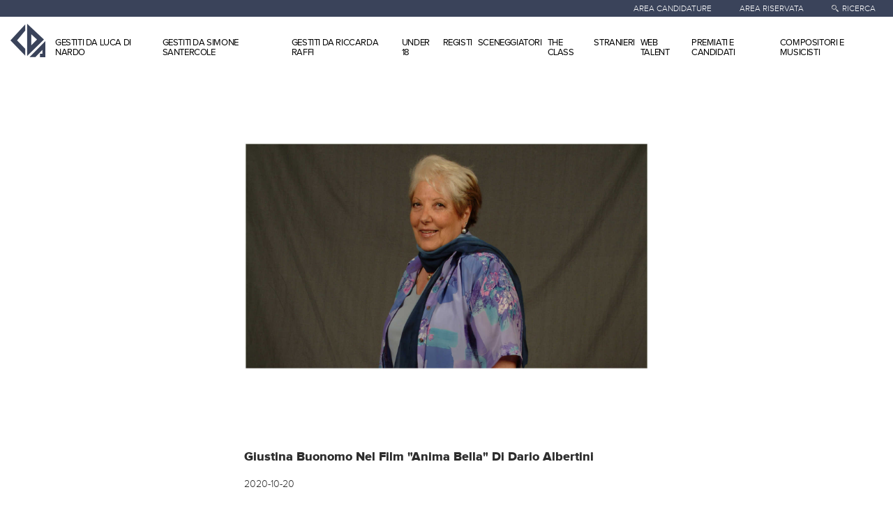

--- FILE ---
content_type: text/html; charset=UTF-8
request_url: https://cdastudiodinardo.com/news_singola.php?id=1926
body_size: 2575
content:
<html xmlns="http://www.w3.org/1999/xhtml">
<head>
<title>Giustina Buonomo Nel Film anima Bella Di Dario Albertini  - C.D.A. Studio Di Nardo S.r.l.</title><meta http-equiv="Content-Type" content="text/html; charset=UTF-8" /><link rel="stylesheet" type="text/css" media="screen" href="css/struttura.css?rnd=7979" /><link rel="stylesheet" type="text/css" media="screen" href="css/stile.css?rnd=6724" /><link rel="stylesheet" href="js/masterslider/style/masterslider.css" /><link rel="stylesheet" href="js/masterslider/skins/default/style.css" /><link rel="stylesheet" href="js/masterslider/skins/black-2/style.css" /><link rel="stylesheet" href="js/flowplayer/skin/functional.css"><script type="text/javascript" src="js/jquery.js"></script><script type="text/javascript" src="js/jquery.lazyload.min.js"></script><script type="text/javascript" src="js/function.js"></script><script src="js/masterslider/masterslider.min.js"></script><script src="js/flowplayer/flowplayer.min.js"></script><link href="https://fonts.googleapis.com/css?family=Playfair+Display:400,400italic,700,700italic,900,900italic" rel="stylesheet" type="text/css"><meta name="viewport" content="width=device-width, initial-scale=1, maximum-scale=1" /><script type="text/javascript" src="https://maps.googleapis.com/maps/api/js?v=3.13&key=AIzaSyC8Xs7AewdYjRr2hpKcW3UEy_wxmemWSSc&sensor=false&rand=5059918"></script>




<meta property="og:title" content="GIUSTINA BUONOMO NEL FILM 'ANIMA BELLA' DI DARIO ALBERTINI " /><meta property="og:description" content="E' tutto pronto per ANIMA BELLA, il nuovo film di Dario Albertini che vede nel cast anche la nostra GIUSTINA BUONOMO nel ruolo della nonna. La produzione del film è YANEZ FILM con BIBI FILM. Il protagonista è Luciano Miele." /><meta property="og:image" itemprop="image" content="https://www.cdastudiodinardo.com//backoffice/ownimage/res_20201020133549_Unknown-9.jpeg" /><meta name="image_thumb_src" content="https://www.cdastudiodinardo.com//backoffice/ownimage/res_20201020133549_Unknown-9.jpeg"><meta name="thumb" content="https://www.cdastudiodinardo.com//backoffice/ownimage/res_20201020133549_Unknown-9.jpeg"></head>
<body>
<div id="wrapper">
<div id="top_header">
		<div class="secondary_menu">
			<div class="secondary_menu_nav">
				<ul>
					<li>
						<a href="areacandidature.htm">AREA CANDIDATURE</a>
					</li><li><a href="javascript:void(0);" onclick="carica_registrazione_artista();">AREA RISERVATA</a></li><li>
						<a onclick="apri_menu_ricerca();" href="javascript:void(0);"><img src="images/search.png" alt="Tutorial" height="10"></a>
						<a onclick="apri_menu_ricerca();" href="javascript:void(0);">RICERCA</a>
					</li>
				</ul>
			</div>
		</div>
	</div><div id="header"><div id="menu"><div id="logo"><a href="index.php"><img src="images/logo.png" /></a></div><div id="menu_navigazione"><ul><li class="testo_menu_1"><a href="elenco_artisti.php?tipo_artista=21"  onclick="cancella_session_filtri('tipo_artista=21');return false;" >GESTITI DA LUCA DI NARDO</a></li><li class="testo_menu_1"><a href="elenco_artisti.php?tipo_artista=22"  onclick="cancella_session_filtri('tipo_artista=22');return false;" >GESTITI DA SIMONE SANTERCOLE</a></li><li class="testo_menu_1"><a href="elenco_artisti.php?tipo_artista=23"  onclick="cancella_session_filtri('tipo_artista=23');return false;" >GESTITI DA RICCARDA RAFFI</a></li><li class="testo_menu_2"><a href="elenco_artisti.php?tipo_artista=2"  onclick="cancella_session_filtri('tipo_artista=2');return false;" >UNDER 18</a></li><li class="testo_menu_4"><a href="elenco_artisti.php?tipo_artista=3"  onclick="cancella_session_filtri('tipo_artista=3');return false;" >REGISTI</a></li><li class="testo_menu_4"><a href="elenco_artisti.php?tipo_artista=19"  onclick="cancella_session_filtri('tipo_artista=19');return false;" >SCENEGGIATORI</a></li><li class="testo_menu_6"><a href="elenco_artisti.php?tipo_artista=24"  onclick="cancella_session_filtri('tipo_artista=24');return false;" >THE CLASS</a></li><li class="testo_menu_7"><a href="elenco_artisti.php?tipo_artista=7"  onclick="cancella_session_filtri('tipo_artista=7');return false;" >STRANIERI</a></li><li class="testo_menu_6"><a href="elenco_artisti.php?tipo_artista=15"  onclick="cancella_session_filtri('tipo_artista=15');return false;" >WEB TALENT</a></li><li class="testo_menu_3"><a href="elenco_artisti.php?tipo_artista=4"  onclick="cancella_session_filtri('tipo_artista=4');return false;" >PREMIATI E CANDIDATI</a></li><li class="testo_menu_6"><a href="elenco_artisti.php?tipo_artista=11"  onclick="cancella_session_filtri('tipo_artista=11');return false;" >COMPOSITORI E MUSICISTI</a></li><li class="testo_menu_8"><span>VISITA ANCHE</span><br><br><a href="https://www.dinardoeassociati.com/" target="_blank" ><img src="images/logo_menu_white.png" style="width:100px;" /></a></li></ul><div id="menu_sotto"></div></div><div id="menu_mobile" class="menu_mobile_off"></div><div id="ricerca" onclick="apri_menu_ricerca();"></div><div id="barra_ricerca"><input type="text" onkeyup="pre_carica_artisti_ricerca(this.value);" name="ricerca_sito" placeholder="Cerca..." /><div id="contenitore_risultati_ricerca"></div></div></div></div><script>$().ready(function() {carica_menu_mobile();});</script>
<div id="centrale">
<div id="lista_news">
<div class="blocco_news"><div class="immagine"><img src="backoffice/ownimage/hi_20201020133549_Unknown-9.jpeg" class="larghezza_max" border="0" alt="GIUSTINA BUONOMO NEL FILM  ANIMA BELLA  DI DARIO ALBERTINI "></div><div class="categoria"></div><div class="titolo">giustina buonomo nel film "anima bella" di dario albertini </div><div class="data">2020-10-20</div><div class="testo"  style="height:auto;" >E' tutto pronto per <b>ANIMA BELLA</b>, il nuovo film di Dario Albertini che vede nel cast anche la nostra <b>GIUSTINA BUONOMO</b> nel ruolo della nonna. La produzione del film è <b>YANEZ FILM</b> con <b>BIBI FILM</b>. Il protagonista è Luciano Miele.</div><div class="facebook_share"><a href="http://www.facebook.com/sharer/sharer.php?app_id=1501366676781659&amp;sdk=joey&amp;u=https://www.cdastudiodinardo.com/news_singola.php?id=1926&amp;display=popup&amp;ref=plugin" target="_blank"><img src="images/fun_fb.png" title="Condividi con Facebook" /></a></div></div></div>
</div>
<div id="footer"><div id="menu_footer"><ul><li class="testo_menu_1"><a href="javascript:void(0);" onclick="apri_artisti_footer(12,1);">ATTORI</a></li><li class="testo_menu_1"><a href="javascript:void(0);" onclick="apri_artisti_footer(12,2);">ATTRICI</a></li><li class="testo_menu_3"><a href="javascript:void(0);" onclick="apri_artisti_footer(2,0);">UNDER 18</a></li><li class="testo_menu_4"><a href="javascript:void(0);" onclick="apri_artisti_footer(3,0);">REGISTI E SCENEGGIATORI</a></li><li class="testo_menu_6"><a href="javascript:void(0);" onclick="apri_artisti_footer(6,0);">DOPPIATORI</a></li><li class="testo_menu_5"><a href="javascript:void(0);" onclick="apri_artisti_footer(4,0);">PREMIATI E CANDIDATI</a></li><li class="testo_menu_6"><a href="javascript:void(0);" onclick="apri_artisti_footer(5,0);">SHOWREEL</a></li><li class="testo_menu_6"><a href="javascript:void(0);" onclick="apri_artisti_footer(11,0);">COMPOSITORI E MUSICISTI</a></li></ul></div><div id="footer_bottom"><div class="policy_privacy">| <a href="privacy.php">PRIVACY | POLICY |</a></div><div class="copyright">“Ogni materiale presente nel sito è di Proprietà della C.D.A. Studio Di Nardo S.r.l. e senza autorizzazione scritta dalla suddetta società è vietata qualsiasi riproduzione”.<br>Copyright 2026 - <a href="http://www.delphinet.it" target="_blank">Website by Delphinet 2.0</a></div></div><div id="lista_artisti_footer"></div><input type="hidden" name="paginazione_footer" value="1" /></div><div id="spazio_loading_footer"></div><script async src="https://www.googletagmanager.com/gtag/js?id=G-N2WG8PJKSR"></script><script>window.dataLayer = window.dataLayer || [];function gtag(){dataLayer.push(arguments);}gtag('js', new Date());gtag('config', 'G-N2WG8PJKSR');</script></div>
</body>
</html>

--- FILE ---
content_type: text/css
request_url: https://cdastudiodinardo.com/css/struttura.css?rnd=7979
body_size: 7791
content:
* {
	margin: 0;
	padding: 0;
}

body {
	margin: 0;
	padding: 0;
}
a {
	text-decoration: none;
}

a:hover {
	opacity: 0.6;
}

#wrapper {
	width: 100%;
	float: left;
}

#top_header {
    width: calc(100% - 120px);
	height: 24px;
	padding: 0 60px;
}

.secondary_menu {
	float: right;
}

.secondary_menu li {
	float: left;
	list-style: none;
	margin-right: 40px;
}

.secondary_menu li:last-child {
	margin-right: 10px;
}

.secondary_menu li a {
	color: #FFF;
	font-size: 12px;
	line-height: 24px;
	font-family: "proxima_novalight";
}

.secondary_menu li img {
	float: left;
	margin: 7px 5px 7px 0;
}

#header {
	width: calc(100% - 120px);
	padding: 0 60px;
}

#menu {
	float: left;
    width: 100%;
}

.testo_menu_8 {
	display: none;
}



.testo_menu_8 span {
	font-size: 9px;
	color: white;
}

#menu #logo {
	float: left;
	padding: 10px 0;
	margin-right: 10px;
}

/*
#menu #menu_navigazione {
	float:right;
}
*/

#menu #menu_navigazione ul {
    display: flex;
    flex-direction: row;
    justify-content: space-between;
}

#menu #menu_navigazione ul li {
	list-style: none;
	float: left;	
}

#menu #menu_sotto {
	display: none;
	position: absolute;
	top:70px;
	width: 100%;
	left: 0px;
	z-index: 10000;
}

.titolo_area_riservata {
	text-align: center;
	float: left;
	width: 100%;
}

#menu #menu_sotto .box_attori_attrici {
 	height: 180px;
    margin: 40px auto;
    width: 700px;
}

#menu #menu_sotto .box_attori_attrici .box_meta {
	width: 50%;
	float: left;
}

#menu #menu_sotto .box_attori_attrici .box_meta .lista {
	float: left;
	/* width: 50%; */
	margin-right:10px;
}

#menu #menu_sotto .box_attori_attrici .box_meta .lista a {
	padding: 10px;
	border: 1px solid;
	float: left;
	width: 74px;
	margin-bottom: 10px;
}

#menu #menu_sotto .box_attori_attrici .box_meta .lista_titolo {
	float: left;
	width: 100%;
}

#menu #menu_sotto .login_baby {
	/* float: left; */
	width: calc(50% - 40px);
	margin: 40px auto;
	height: 250px;
}

#menu #menu_sotto .login_baby .testo {
	margin-bottom: 20px;
	float: left;
	width: 100%;
	text-align: center;
}

#menu #menu_sotto .login_baby .riga {
	float: left;
	width: 100%;
	margin-bottom: 20px;
	text-align: center;
}

#menu #menu_sotto .login_baby .label {
	width: 50%;
	float: left;
}

#menu #menu_sotto .login_baby .errore_login {
	text-align: center;
	float: left;
	width: 50%;
	margin: 0 25%;
}

#menu #menu_sotto .login_baby .riga input[type=text],#menu #menu_sotto .login_baby .riga input[type=password] {
	padding: 5px 10px;
	width: 250px;
}

#menu #menu_sotto .login_baby .riga_bottoni {
	float: left;
	width: 100%;
	margin-bottom: 20px;
	text-align: center;
}

#menu #menu_sotto .login_baby .riga_bottoni .form {
	float: left;
	width: 50%;
}

#menu #menu_sotto .login_baby .riga_singola {
	width: 50%;
	float: left;
	margin-bottom: 10px;
}


#menu #menu_sotto .login_baby .riga_singola_lunga {
	width: 100%;
	float: left;
	margin-bottom: 10px;
}


#menu #menu_sotto .login_baby .riga_singola .label_registrazione {
	float: left;
	width: 50%;
	padding-top: 4px;
}

#menu #menu_sotto .login_baby .riga_singola .input_registrazione {
	text-align: center;
}

#menu #menu_sotto .login_baby .riga_singola .input_check {
	text-align: left;
}

#menu #menu_sotto .login_baby .riga_singola .input_registrazione input[type=text],#menu #menu_sotto .login_baby .input_registrazione input[type=password] {
	width: calc(100% - 40px);
	padding: 5px 10px;
}

#menu #menu_sotto .login_baby .riga_singola input[type=checkbox] {
	float: left;
	margin-right: 10px;
	margin-left: 5px;
}

#menu #menu_sotto .login_baby .riga_singola_lunga .input_registrazione {
	text-align: center;
}

#menu #menu_sotto .login_baby .riga_singola_lunga .input_registrazione input {
	padding: 5px 10px;
    text-align: center;
    width: 150px;
}

#menu #menu_sotto .login_baby .riga_singola .input_registrazione select {
	width: calc(100% - 10px);
	padding: 6px 10px;
	border: 1px solid;
	color: #aaaaaa;
}

#menu #menu_sotto .login_baby .riga_bottoni input[type=button] {
	width: 150px;
	padding: 5px 10px;
	text-align: center;
	-webkit-appearance: textfield;
	background: #EEEEEE;
}

#menu #menu_sotto .errore_registrazione {
	width: 100%;
	float: left;
}

#menu #menu_sotto .titolo_blocco {
	float: left;
	width: 100%;
	text-align: center;
}

#menu #menu_sotto .titolo_blocco img {
	float: right;
}

#menu #menu_sotto .titolo_vai_lista {
	float: left;
	text-align: center;
}

#menu #menu_navigazione  .blocco_artista {
	float: left;
	/* height: calc(100% - 80px); */
	padding: 10px;
/* 	width:150px; */
	margin-right: 12px;
}

#menu #menu_sotto .blocco_menu {
	
	float: left;
	width: 100%;
}

#menu #menu_sotto .blocco_menu .immagine_artista {
	height: 150px;
}

#menu #menu_sotto .blocco_menu .nome_artista {
	margin-top: 10px;
	height:40px;
	width: 106px;
}

#menu #menu_sotto .blocco_menu .contenitore_menu {
	width: calc(100% - 60px);
	padding: 30px;
	height: 215px;
}

#menu #menu_sotto .blocco_menu .contenitore_menu .back_arrow {
	width: 30px;
	height: 40px;
	position: absolute;
	top:150px;
	left: 0px;
}

#menu #menu_sotto .blocco_menu .contenitore_menu .forward_arrow {
	width: 30px;
	height: 40px;
	position: absolute;
	top:150px;
	right: 0px;
}

#menu #menu_sotto .blocco_menu .contenitore_menu .forward_arrow {
	width: 30px;
	height: 40px;
}


#menu #menu_sotto .blocco_menu .contenitore_menu .menu_scroll {
	float: left;
    height: 225px;
    overflow-x: auto;
    position: relative;
    width: 100%;
}

#menu #menu_sotto .blocco_menu .contenitore_menu .contenitore_menu_scroll {
	height: 205px;
	position: absolute;
	width: 100%;
}

#menu #menu_mobile {
	display: none;
	float: right;
	margin: 0px 0px 0px 5px;
	width: 98px;
	height: 50px;
	cursor: pointer;
}


#menu #ricerca {
	float: right;
	padding: 25px 15px;
	width: 50px;
	height: 20px;
	cursor: pointer;
}

#contenitore_risultati_ricerca {
	position: absolute;
	top:70px;
	left: -134px;
	background: black;
	z-index: 10001;
	width: 400px;
	height: 300px;
	overflow: auto;
	padding: 10px 0;
	display: none;
	left: inherit;
	right: 0;
}

#contenitore_risultati_ricerca .singolo_artista_ricerca {
	float: left;
	width: calc(100% - 20px);
	padding: 5px 10px;
}

#contenitore_risultati_ricerca .immagine_sito {
	float: right;
/* 	width: 70px; */
}

#contenitore_risultati_ricerca .immagine_sito img {
	height: 55px;
	width: auto;
}

#contenitore_risultati_ricerca .singolo_artista_ricerca:hover {
	background: rgba(255,255,255,0.1);
}

#contenitore_risultati_ricerca .singolo_artista_ricerca .immagine {
	width: 50px;
	float: left;
}

#contenitore_risultati_ricerca .singolo_artista_ricerca .immagine img {
	width: 50px;
	float: left;
}

#contenitore_risultati_ricerca .singolo_artista_ricerca .nome_cognome {
	width: 170px;
	float: left;
	padding: 22px 10px;
}


#menu #barra_ricerca {
	float: right;
	padding: 26px;
	display: none;
	right: 140px;
	position: absolute;
	width: 300px;
	padding: 17px 15px;
	right: 60px;
}

#menu .barra_ricerca_aperta {
	display: block !important;
}

#menu .barra_ricerca_chiusa {
	display: none !important;
}

#menu #barra_ricerca input {
	width: calc(100% - 20px);
	height: 18px;
	padding: 10px;
}



#centrale {
	float: left;
	width: 100%;
	min-height: 500px;
}

#footer_bottom {
	float: left;
	width: 100%;
	padding: 20px 0;
}

#footer_bottom .policy_privacy {
	float: left;
	width:100%;
	text-align: center;
}

#footer_bottom .copyright {
	float: left;
	width: calc(100% - 20px);
	padding: 0 10px;
	text-align: center;
}

#menu_footer {
	float: left;
	width: calc(100% - 120px);
	padding: 0 60px;
}

#menu_footer ul li {
	list-style: none;
	float: left;
	padding: 23px 15px 22px;
	
}



#lista_artisti_footer .login_baby,#elenco_artisti .login_baby {
	/* float: left; */
	width: calc(50% - 40px);
	margin: 40px auto;
	height: 270px;
}

#lista_artisti_footer .login_baby .testo,#elenco_artisti .login_baby .testo {
	margin-bottom: 20px;
	float: left;
	width: 100%;
	text-align: center;
}

#lista_artisti_footer .login_baby .riga,#elenco_artisti .login_baby .riga {
	float: left;
	width: 100%;
	margin-bottom: 20px;
	text-align: center;
}

#lista_artisti_footer .login_baby .label,#elenco_artisti .login_baby .label {
	width: 50%;
	float: left;
}

#lista_artisti_footer .login_baby .errore_login,#elenco_artisti .login_baby .errore_login {
	text-align: center;
	float: left;
	width: 50%;
	margin: 0 25%;
}

#lista_artisti_footer .login_baby .riga input[type=text],#lista_artisti_footer .login_baby .riga input[type=password],#elenco_artisti .login_baby .riga input[type=text],#elenco_artisti .login_baby .riga input[type=password] {
	padding: 5px 10px;
	width: 250px;
}

#lista_artisti_footer .login_baby .riga input[type=button],#elenco_artisti .login_baby .riga input[type=button] {
	width: 150px;
	padding: 5px 10px;
	text-align: center;
	background: #EEEEEE;
}

#slider_homepage {

	width: 100%;
	height: 100%;
}

#slider_homepage .ms-nav-prev,#slider_homepage .ms-nav-next {
	bottom: 10px;
	top: auto;
}

#slider_homepage .dati_anagrafici {
	padding-top: 20px; 
}

#slider_homepage .velina_artista {
	width: 100%;
	background: url([data-uri]);
background: -moz-linear-gradient(top,  rgba(0,0,0,0) 0%, rgba(0,0,0,0.65) 100%);
background: -webkit-linear-gradient(top,  rgba(0,0,0,0) 0%,rgba(0,0,0,0.65) 100%);
background: linear-gradient(to bottom,  rgba(0,0,0,0) 0%,rgba(0,0,0,0.65) 100%);
filter: progid:DXImageTransform.Microsoft.gradient( startColorstr='#00000000', endColorstr='#a6000000',GradientType=0 );

	height: 250px;
}

#slider_homepage .show_profile {
	padding: 10px;
	width: 180px;
	cursor: pointer;
}

#slider_homepage .show_profile:hover {
	opacity: 0.7;
}

#slider_homepage .numero_artista {
	padding-left: 8px;
	bottom:50% !important;
	margin-bottom: -100px;
}

#slider_homepage .numero_artista .numero_sopra {
	padding: 10px;
}

#slider_homepage .numero_artista .numero_sotto {
	padding: 10px;
	cursor: pointer;
}

#slider_homepage .numero_artista .nome_girato {
	-ms-transform: rotate(-90deg); /* IE 9 */
    -webkit-transform: rotate(-90deg); /* Chrome, Safari, Opera */
    transform: rotate(-90deg);
    right: -127px;
    width: 300px;
    position: absolute;
    top:-180px;
}

#slider_homepage .per_thumb_artista {
	height: 60%;
	width: 200px;
	margin-right: 16px;
	
}


#slider_homepage .per_thumb_artista .sfondo_thumb {
	width: 100%;
	height: 100%;
	margin-top: 27px;
	overflow: auto;
}

#slider_homepage .per_thumb_artista .sfondo_thumb .interno_thumb {
	float: left;
	margin-right: 8px; 
	padding-bottom: 20px;
}

#slider_homepage .per_thumb_artista .sfondo_thumb .thumb_singola {
	width: 160px;
	height: 90px;
	overflow: hidden;
	float: left;
	padding: 20px;
	text-align: center;
}

#slider_homepage .per_thumb_artista .sfondo_thumb .thumb_singola img {
	width: 160px;
}

#last_news_box {
	padding: 60px 30px 0px;
	width: calc(100% - 60px);
	float: left;
}

#last_news_box .titolo_gen {
	padding-left:30px;
}

#last_news_box .riga {
	float: left;
	width: 50px;
	height: 1px;
	margin-top: 9px;
	margin-left: 150px;
	margin-right: 10px;
} 

#last_news_box .sottotitolo {
	margin-bottom: 20px;
}

#last_news_box .blocco_news {
	width: calc(50% - 60px);
	float: left;
	padding: 0 30px;
}
#last_news_box .parag .immagine {
	float: left;
	width: 100%;
	height: 400px;
	overflow: hidden;
	text-align: center;
}

#last_news_box .parag .immagine img.larghezza_max {
	width: 100%;
	max-width: 700px;
}

#last_news_box .parag .immagine img.altezza_max {
	height: 100%;
}

#last_news_box .parag .categoria {
	padding: 20px 0;
	float: left;
	width: 100%;
}

#last_news_box .parag .titolo {
	padding-bottom: 20px;
	float: left;
	width: 100%;
}

#last_news_box .parag .data {
	width: 50%;
	float: left;
	padding-bottom: 20px;
}

#last_news_box .parag .altri_artisti {
	width: 90px;
	float: right;
	padding-bottom: 20px;
	text-align: right;
}

#last_news_box .parag .altri_artisti .tasto {
	cursor: pointer;
}

#last_news_box .lista_artisti_tag {
	display: none;
	position: absolute;
	width:150px;
	padding-top: 8px;
}

#last_news_box .lista_artisti_tag .artista_singolo_tag {
	float: left;
	width: calc(100% - 10px);
	color: white;
	text-align: left;
	padding: 5px 10px;
}

#last_news_box .parag .testo {
	margin-bottom: 20px;
	float: left;
	width: 100%;
	height: 100px;
	overflow: hidden;
}

#last_news_box .parag .more_text {
	width: 34px;
	height: 34px;
	float: left;
	cursor: pointer;
}

#last_news_box .blocco_news .facebook_share {
	float: right;
}

.tasto_load_more_mobile {
    background: #3a435a none repeat scroll 0 0;
    color: white;
    width: calc(100% - 40px);
	margin: 0 20px;
    padding: 20px 0;
    text-align: center;
    float: left;
    cursor: pointer;
    display: none;
}


.tasto_load_more_mobile b {
	color: white;
}

.tasto_load_more {
    background: #3a435a none repeat scroll 0 0;
    color: white;
    width: 280px;
	margin: 0 20px;
    padding: 20px 0;
    text-align: center;
    float: left;
    cursor: pointer;
}

#box_nuovi_artisti {
	float: left;
	width: calc(100% - 60px);
	padding: 85px 30px;
}

#box_nuovi_artisti .titolo_gen {
	padding-left: 30px;
}

#box_nuovi_artisti .parag_artisti {
	height: calc(100% + 220px);
}

#box_nuovi_artisti .blocco_artista_nuovo {
	float: left;
	/* width: calc(50% - 60px);	 */
	position: relative;
	padding: 0 30px;
	max-width: 340px;
}

#box_nuovi_artisti .parag_artisti .blocco_artista_nuovo:nth-child(1) {
	margin-top: 85px;
}

#box_nuovi_artisti .parag_artisti .immagine {
	float: left;
	width: 100%;
	max-height: 570px;
	overflow: hidden;
	text-align: center;
}


#box_nuovi_artisti .parag_artisti .immagine img {
	/*
max-width: 700px;
    width: 100%;
*/
	height: 480px;
}

/*
#box_nuovi_artisti .parag_artisti .blocco_artista_nuovo:nth-child(1) .testi {
	position: absolute;
	top:80px;
	padding: 0 50px;
	width: calc(100% - 160px);
}
*/

#box_nuovi_artisti .parag_artisti .blocco_artista_nuovo .testi {
	position: absolute;
	bottom:40px;
	padding: 0 30px;
	width: calc(100% - 160px);
}

#compleanni_home {
	width: 100%;
	float: left;
	overflow: hidden;
	height: 330px;
	padding: 40px 0; 
}

#compleanni_home .titoli_compleanni {
	padding: 0px 90px;
	float: left;
}

#compleanni_home .titolo_piccolo {
	padding: 80px 0px 30px 0px;
}

#compleanni_home .box_artista {
	float: left;
	padding-right: 20px;
}

#compleanni_home .box_artista .immagine_artista {
	height: 300px;
}

#compleanni_home .nome_artista {
	padding: 25px 0;
	text-align: center;
}

#box_registrazione {
	float: left;
	width: 100%;
	position: relative;
	z-index: 200;
}

#box_registrazione .login_artista {
	/* float: left; */
	width: calc(50% - 40px);
	margin: 40px auto;
	height: 250px;
}

#box_registrazione .login_artista .testo {
	margin-bottom: 20px;
	float: left;
	width: 100%;
	text-align: center;
}

#box_registrazione .login_artista .riga {
	float: left;
	width: 100%;
	margin-bottom: 20px;
	text-align: center;
}

#box_registrazione .login_artista .label {
	width: 50%;
	float: left;
}

#box_registrazione .login_artista .errore_login_artista {
	text-align: center;
	float: left;
	width: 50%;
	margin: 0 25%;
}

#box_registrazione .login_artista .riga input[type=text],#box_registrazione .login_artista .riga input[type=password] {
	padding: 5px 10px;
	width: 250px;
}

#box_registrazione .login_artista .riga input[type=button] {
	width: 150px;
	padding: 5px 10px;
	text-align: center;
	background: #EEEEEE;
}

#box_registrazione .contenitore_registrazione .riga_singola_lunga input[type=button] {
	width: 150px;
	padding: 5px 10px;
	text-align: center;
	background: #EEEEEE;
}

#box_registrazione .login_artista .separatore {
    float: left;
    height: 1px;
    width: calc(50% - 50px);
    margin-top: 7px;
}

#box_registrazione .login_artista .in_separatore {
	float: left;
	width: 100px;
	text-align: center;
}

#box_registrazione .contenitore_registrazione {
	width: calc( 50% - 40px);
	margin: 20px auto;
}

#box_registrazione .titolo_sopra {
	text-align: center;
	float: left;
	width: 100%;
	padding: 50px 0px 20px 0px;
}

#box_registrazione .bordo {
	float: left;
    height: 1px;
    left: 50%;
    position: relative;
    width: 40px;
    margin-left: -20px;
	
}

#box_registrazione .titolo_sotto {
	text-align: center;
	float: left;
	width: 100%;
	padding: 20px 0;
}

#box_registrazione .tasto {
	text-align: center;
	float: left;
	width: 310px;
	padding: 20px 0;
	position: relative;
	left: 50%;
	margin-left: -155px;
	margin-bottom: 50px;
	cursor: pointer;
}

#box_registrazione_artista {
	position: absolute;
	width: calc(100% - 20px);
	top:50px;
	left: 0;
	padding: 10px;
	display: none;
}

#box_registrazione_artista a img.close {
	float: right;
}

#box_registrazione_artista .riga_singola {
	width: 50%;
	float: left;
	margin-bottom: 10px;
}

#box_registrazione_artista .riga_singola_lunga {
	width: 100%;
	float: left;
	margin-bottom: 10px;
}

#box_registrazione_artista .riga_singola .label_registrazione {
	float: left;
	width: 50%;
	padding-top: 4px;
}

#box_registrazione_artista .riga_singola .input_registrazione {
	text-align: center;
}

#box_registrazione_artista .riga_singola .input_check {
	text-align: left;
}

#box_registrazione_artista .riga_singola .input_registrazione input[type=text],#box_registrazione_artista .riga_singola .input_registrazione input[type=password] {
	width: calc(100% - 40px);
	padding: 5px 10px;
}

#box_registrazione_artista .riga_singola input[type=checkbox] {
	float: left;
	margin-right: 10px;
	margin-left: 5px;
}

#box_registrazione_artista .riga_singola_lunga .input_registrazione {
	text-align: center;
}

#box_registrazione_artista .riga_singola_lunga .input_registrazione input {
	padding: 5px 10px;
    text-align: center;
    width: 150px;
}

#box_registrazione_artista .errore_registrazione {
	width: 100%;
	float: left;
}

#blocco_contatti {
	padding: 30px 60px;
	width: calc(100% - 120px);
	float: left;
	margin-top: 60px;
}

#blocco_contatti .blocco_singolo {
	float: left;
}

#blocco_contatti .blocco_singolo .testo_sopra {
	float: left;
	width: 100%;
}

#blocco_contatti .blocco_singolo .testo {
	float: left;
	width: 100%;
}

#blocco_contatti .blocco_singolo .bordo {
    float: left;
    height: 1px;
    width: 40px;
    margin: 30px 0;
}

#blocco_contatti .blocco_singolo.blocco_mappa {
	width: 35%;
}

#blocco_contatti .blocco_singolo.blocco_mappa .indirizzo {
	float: right;
	margin-top: 50px;
	letter-spacing: 2px;
}

#blocco_contatti .blocco_singolo.blocco_contact {
	width: calc(30% - 90px);
	padding-left: 80px;
	padding-top: 40px;
	padding-right: 10px;
}

#blocco_contatti .blocco_singolo.blocco_chisiamo {
	width: 35%;
	padding-top: 40px;
}


#foto_addetto {
	position: absolute;
	width: 150px;
	height: 150px;
	padding: 10px 0 20px;
	margin-left: -5px;
}

#foto_addetto img {
	/* width: 150px; */
	height: 160px;
	padding-left: 5px;
}

#blocco_contatti .blocco_singolo #mappa_google {
	width: 100%;
	height: 600px;
	background: url('../images/mappa_location.png') center;
}

#blocco_contatti .blocco_singolo .staff_singolo {
	float: left;
	width: 100%;
	margin-bottom: 20px;
	position: relative;
	cursor: pointer;
}

#blocco_contatti .blocco_singolo .staff_singolo i {
	float: left;
	width: 100%;
}

#blocco_contatti .blocco_singolo .staff_singolo a {
    float: left;
    width: 100%;
}


#blocco_contatti .blocco_singolo .staff_singolo.staff_selezionato {
	padding-left: 5px;
}

.sfondo_divisorio_social {
	float: left;
	width: 100%;
	height: 133px;
}

.divisorio_social {
	margin: 0 auto;
	width: 205px;
	height: 133px;
}

#footer_social {
	float: left;
	width: calc(100% - 120px);
	padding: 60px;
}

#blocco_twitter {
	float: left;
	padding: 0 10px 0 0;
    width: calc(33% - 10px);
}

#footer_social .titolo_social {
	float: left;
	width: 100%;
	margin-bottom: 30px;
}

#blocco_twitter .tweet_singolo {
	padding-bottom: 40px;
	float: left;
	width: 100%;
}

#blocco_twitter .immagine {
	float: left;
	margin-right: 5px;
}

#blocco_twitter .sopra {
	float: left;
}

#blocco_twitter .data {
	float: right;
}

#blocco_twitter .testo {
	float: left;
	width: 100%;
	margin-top: 15px;
}

#blocco_instagram {
	float: left;
	width: calc(33% - 20px);
	padding: 0 10px;
	min-height: 300px;
}

#blocco_instagram .titolo_social {
	margin-left: 10px;
}

#blocco_instagram .blocco_singolo_insta {
	float: left;
	width: 50%;
	min-height: 253px;
}

#blocco_instagram .blocco_singolo_insta img {
	float: left;
    width: calc(100% - 20px);
    margin: 0 10px 20px 10px;
    max-height: 232px;
}

#blocco_facebook {
	float: left;
	width: calc(33% - 20px);
	padding: 0 10px;
}

#last_block_social {
	float: left;
	width: calc(25% - 20px);
	padding: 0 10px;
}

#last_block_social .icone_social {
	margin-top: 10px;
	float: left;
	width: 100%;
}

#last_block_social .icone_social .icona_singola {
	margin-right: 10px;
	float: left;
	width: 30px;
	text-align: center;
}

#last_block_social .icone_social .icona_singola:hover {
	opacity: 0.7;
}

#elenco_artisti {
	width: calc(100% - 60px);
	padding: 30px;
	float: left;
}

#elenco_artisti .titolo_filtri_artisti,#lista_artisti_footer .titolo_filtri_artisti {
	width: calc(100% - 60px);
	float: left;
    padding: 15px 30px;
}

#lista_artisti_footer {
	float: left;
	width: 100%;
}

#lista_artisti_footer .tasto_load_more {
	margin: 0 80% 20px 20px;
}

#elenco_artisti .artista_singolo,#lista_artisti_footer .artista_singolo {
	float: left;
	width: 320px;
	margin: 30px;
	min-height: 546px;
}

#elenco_artisti .artista_singolo .immagine_artista:hover .hover_immagine_artista,#lista_artisti_footer .artista_singolo .immagine_artista:hover .hover_immagine_artista  {
	display: block;
}

#elenco_artisti .hover_immagine_artista,#lista_artisti_footer .hover_immagine_artista {
	display: none;
	width: 100%;
	height: 100%;
	position: absolute;
	top: 0;
	left: 0;
}

#elenco_artisti .hover_immagine_artista .box_hover_artista,#lista_artisti_footer .hover_immagine_artista .box_hover_artista {
    bottom: 0;
    height: 50%;
    position: absolute;
    padding: 0 30px;
    width: calc(100% - 60px);
}

#elenco_artisti .hover_immagine_artista .box_hover_artista .premio_artista,#lista_artisti_footer .hover_immagine_artista .box_hover_artista .premio_artista {
	width: 50px;
	float: left;
	padding: 0 10px 10px 0;
	
}

#elenco_artisti .artista_singolo.classe_grandezza_piccolo .hover_immagine_artista .box_hover_artista .premio_artista {
	width: 20px;
}



#elenco_artisti .artista_singolo.classe_grandezza_piccolo .hover_immagine_artista .box_hover_artista,#lista_artisti_footer .artista_singolo.classe_grandezza_piccolo .hover_immagine_artista .box_hover_artista {
	height: 70%;
}

#elenco_artisti .artista_singolo.classe_grandezza_piccolo .hover_immagine_artista .nome_cognome_hover,#lista_artisti_footer .artista_singolo.classe_grandezza_piccolo .hover_immagine_artista .nome_cognome_hover {
	padding-bottom: 5px;
	padding-top: 10px;
}

#elenco_artisti .artista_singolo .hover_immagine_artista .nome_cognome_hover,#lista_artisti_footer .artista_singolo .hover_immagine_artista .nome_cognome_hover {
	padding-bottom: 18px;
	padding-top: 20px;
}

#elenco_artisti .artista_singolo .nome_artista,#elenco_artisti .artista_singolo .nome_artista {
	margin-top: 20px;
}

#elenco_artisti .artista_singolo.classe_grandezza_piccolo .box_hover_artista,#lista_artisti_footer .artista_singolo.classe_grandezza_piccolo .box_hover_artista {
	padding: 0 10px;
	width: calc(100% - 20px);
}

#elenco_artisti .artista_singolo.classe_grandezza_piccolo .box_hover_artista .img_dett_artista,#lista_artisti_footer .artista_singolo.classe_grandezza_piccolo .box_hover_artista .img_dett_artista {
	width: 35px;
	height: auto;
	
}

#elenco_artisti .artista_singolo .immagine_artista .img_artista_list,#lista_artisti_footer .artista_singolo .immagine_artista .img_artista_list {
	width: auto;
	height: 100%;
}

#elenco_artisti .artista_singolo .immagine_artista,#lista_artisti_footer .artista_singolo .immagine_artista {
	overflow: hidden;
	width: 325px;
	height: 460px; 
	position: relative;
}

#elenco_artisti .artista_singolo.classe_grandezza_piccolo,#lista_artisti_footer .artista_singolo.classe_grandezza_piccolo {
	float: left;
	width: 163px;
	margin: 30px;
	min-height: 292px;
}


#elenco_artisti .artista_singolo.classe_grandezza_piccolo .immagine_artista,#lista_artisti_footer .artista_singolo.classe_grandezza_piccolo .immagine_artista {
	width: 163px;
	height: 230px;
}

#elenco_artisti .artista_singolo.classe_grandezza_piccolo .immagine_artista .img_artista_list,#lista_artisti_footer .artista_singolo.classe_grandezza_piccolo .immagine_artista .img_artista_list {
	width: 163px;
}

#elenco_artisti .artista_singolo.classe_grandezza_piccolo .immagine_artista .img_artista_list:hover,#lista_artisti_footer .artista_singolo.classe_grandezza_piccolo .immagine_artista .img_artista_list:hover {
	width: 203px !important;
}

#filtra_artisti {
	width: calc(100% - 120px);
	padding: 30px 60px;
	float: left;
}

#filtra_artisti .contenitore_filtri_100 {
	float: left;
	width: 100%;
	margin-bottom: 10px;
}

#filtra_artisti .titolo_contenitore_filtro {
	float: left;
	width: 160px;
	text-align: center;
	padding: 17px 0;
	margin-right: 20px;
}

#filtra_artisti .contenitore_filtri {
	float: left;
}

#filtra_artisti .contenitore_filtri_no.only_mobile {
	display: none;
}

#filtra_artisti .contenitore_filtri_no {
	float: left;
	margin-bottom: 10px;
	margin-right: 20px;
}

#filtra_artisti .contenitore_filtri .contenitore_filtro_singolo {
	float: left;
	padding: 17px 14px; 
	opacity: 0.5;
	cursor: pointer;
}

#filtra_artisti .contenitore_filtri .contenitore_filtro_singolo.filtro_selezionato {
	opacity: 1;
}

#filtra_artisti .blocco_apri_filtri {
	float: right;
	cursor: pointer;
	padding: 14px 0;
}

#filtra_artisti .blocco_immagini_filtri {
	float: right;
	padding: 10px 0;
	margin-right: 20px;
}

#filtra_artisti .blocco_immagini_filtri #foto_grande_filtro {
	width: 26px;
	height: 26px;
	margin-right: 20px;
	float: left;
	cursor: pointer;
}

#filtra_artisti .blocco_immagini_filtri #foto_piccola_filtro {
	width: 14px;
	height: 14px;
	margin-right: 10px;
	float: left;
	margin-top: 6px;
	cursor: pointer;
}


#filtra_artisti .blocco_apri_filtri span {
	margin-right: 20px;
	margin-top: 0px;
	float: left;
}

#filtra_artisti #filtri_nascosti {
	display: none;
	margin-top: 40px;
}

#filtra_artisti .contenitore_filtri select {
	float: left;
	padding: 15px 10px;
	width: 210px;
	height: 50px;
}

.loading {
	width:100%;
	float: left;
	text-align: center;
}

#slider_scheda_artista .ms-slide img {
	margin-top: 0 !important;
}

#slider_scheda_artista .ms-thumb-list {
	margin-top: 0px;
	position: relative !important;
	background: rgba(0, 0, 0, 0.6);
	left: 0 !important;
}

#scheda_artista #tasti_funzione {
	float: right;
	/* width: 420px; */
	margin: 0 60px;
	position: relative;
}

#scheda_artista .box_funzione {
	width: 70px;
	float: left;
	min-height: 60px;
}

#scheda_artista .tasto_whatsapp {
	display: none;
}

#scheda_artista .box_funzione .immagine {
	height: 27px;
	width: 70px;
	text-align: center;
	margin-bottom: 5px;
}

#scheda_artista .box_funzione .testo {
	width: 70px;
	text-align: center;
}

#scheda_artista .box_funzione .testo .testo_picc:nth-child(1) {
	float: left;
	width: calc(50% - 21px);
	text-align: right;
	padding: 0 7px;
	border-right: 1px solid;
}

#scheda_artista .box_funzione .testo .testo_picc:nth-child(2) {
	float: left;
	width: calc(50% - 20px);
	text-align: left;
	padding: 0 7px;
}

#slider_showreel {
	float: left;
	/* padding-left: 120px; */
	width: 100%;
}




.video_singolo_artista .login_baby {
	width: 100%;
	margin: 0 auto;
	
	padding: 70px 0;
	float: left;
}

.video_singolo_artista .login_baby .testo {
	margin-bottom: 20px;
	float: left;
	width: 100%;
	text-align: center;
}

.video_singolo_artista .login_baby .riga {
	float: left;
	width: 100%;
	margin-bottom: 20px;
	text-align: center;
}

.video_singolo_artista .login_baby .label {
	width: 50%;
	float: left;
}

.video_singolo_artista .login_baby .riga_bottoni {
	float: left;
	width: 100%;
	margin-bottom: 20px;
	text-align: center;
}

.video_singolo_artista .login_baby .riga_bottoni .form {
	float: left;
	width: 50%;
}

.video_singolo_artista .login_baby .riga_bottoni input[type=button] {
	width: 150px;
	padding: 5px 10px;
	text-align: center;
	-webkit-appearance: textfield;
	background: #EEEEEE;
}


.video_singolo_artista .login_baby .errore_login {
	text-align: center;
	float: left;
	width: 50%;
	margin: 0 25%;
}

.video_singolo_artista .login_baby .riga input[type=text],.video_singolo_artista .login_baby .riga input[type=password] {
	padding: 5px 10px;
	width: 250px;
}

.video_singolo_artista .login_baby .riga input[type=button] {
	width: 150px;
	padding: 5px 10px;
	text-align: center;
	-webkit-appearance: textfield;
}

.video_singolo_artista .login_baby .riga_singola {
	width: 50%;
	float: left;
	margin-bottom: 10px;
}


.video_singolo_artista .login_baby .riga_singola_lunga {
	width: 100%;
	float: left;
	margin-bottom: 10px;
}


.video_singolo_artista .login_baby .riga_singola .label_registrazione {
	float: left;
	width: 50%;
	padding-top: 4px;
}

.video_singolo_artista .login_baby .riga_singola .input_registrazione {
	text-align: center;
}

.video_singolo_artista .login_baby .riga_singola .input_check {
	text-align: left;
}

.video_singolo_artista .login_baby .riga_singola .input_registrazione input[type=text],.video_singolo_artista .login_baby .input_registrazione input[type=password] {
	width: calc(100% - 40px);
	padding: 5px 10px;
}

.video_singolo_artista .login_baby .riga_singola input[type=checkbox] {
	float: left;
	margin-right: 10px;
	margin-left: 5px;
}

.video_singolo_artista .login_baby .riga_singola_lunga .input_registrazione {
	text-align: center;
}

.video_singolo_artista .login_baby .riga_singola_lunga .input_registrazione input {
	padding: 5px 10px;
    text-align: center;
    width: 150px;
}

.video_singolo_artista .login_baby .riga_singola .input_registrazione select {
	width: calc(100% - 10px);
	padding: 6px 10px;
	border: 1px solid;
	color: #aaaaaa;
}

#scheda_artista .video_singolo_artista {
	float: left;
	width: calc(100% - 60px);
	padding: 30px;
	position: relative;
}

#scheda_artista .video_singolo_artista .lista_video_modifica {
	width: 300px;
	float: left;
	padding: 5px;
	margin: 5px;
	background: white;
}

#scheda_artista .video_singolo_artista .elimina_foto_artista {
	background: url('../images/removeicon.png');
	width: 20px;
	height: 27px;
	float: right;
	cursor: pointer;
}

#scheda_artista .video_singolo_artista .aggiungi_foto_artista {
	background: url('../images/addicon.png');
	width: 20px;
	height: 20px;
	cursor: pointer;
	float: left;
	margin-left: 13px;
    margin-top: 13px;
}

#scheda_artista #box_inserimento_video {
	background: rgba(0,0,0,0.7);
	color: white;
    
    left: 25%;
    padding: 20px;
    position: absolute;
    top: 50px;
    width: 50%;
    display: none;
    z-index: 20;
}

#scheda_artista #box_inserimento_video .chiudi_modifica_immagine {
	position: absolute;
	right: 5px;
	top:5px;
	cursor: pointer;
}

#scheda_artista #box_inserimento_video label {
	color: white;
	font-size: 25px;
	width: calc(50% - 40px);
	float: left;
	margin-bottom: 10px;
}

#scheda_artista #box_inserimento_video xmp {
	color: white;
}

#scheda_artista #box_inserimento_video b {
	color: white;
} 

#scheda_artista #box_inserimento_video p {
	color: white;

}

#scheda_artista #box_inserimento_video input {
	padding: 10px 20px;
	width: calc(50% - 40px);
	margin-bottom: 10px;
}


.video_singolo_artista .text_video {
	width: 90%;
}

#scheda_artista .video_artista_box {
	 width:60%;
	 min-height:400px;
	 float:left;
}

#scheda_artista .video_artista_box .box_lettore_video {
	width: calc(100% - 200px);
	float: left;
}

#scheda_artista .video_artista_box .box_miniature_video {
	float: left;
	width: 170px;
	height: 400px;
	overflow: auto;
	margin-left: 30px;
}

#scheda_artista .video_artista_box .box_miniature_video .miniatura_video_singola {
	float: left;
	margin-bottom: 20px;
	position: relative;
}

#scheda_artista .video_artista_box .box_miniature_video .miniatura_video_singola .testo_miniatura_video {
	position: absolute;
	width: calc(100% - 10px);
	bottom:0;
	padding: 5px;
}

/*
#scheda_artista .video_artista_box .box_miniature_video .miniatura_video_singola:hover .testo_miniatura_video {
	display: block;
}
*/

#scheda_artista .informazioni_video {
	float: left;
	width: 40%;
	position: relative;
}

#scheda_artista .informazioni_video .titolo_showreel {
	float: left;
	width: 100%;
	margin-bottom: 75px;
}

#scheda_artista .informazioni_video .titolo_video,#scheda_artista .informazioni_video .download_video {
	float: left;
	width: 100%;
	margin-bottom: 40px;
}

#slider_showreel .ms-slide-layers {
	height: 450px;
}

.box_funzione #invio_curr_email_1,.box_funzione #invio_curr_email_2 {
	position: absolute;
	top:45px;
	width: calc(100% + 50px);
	left: -25px;
	padding: 9px;
	display: none;
	z-index: 200;
}

.box_funzione #invio_curr_email_1 .scelta_email,.box_funzione #invio_curr_email_2 .scelta_email {
	padding: 20px 10px;
	text-align: center;
}

.box_funzione #invio_curr_email_1 .scelta_email input[type=text],.box_funzione #invio_curr_email_2 .scelta_email input[type=text] {
	padding: 5px 10px;
	width: 250px;
	margin-bottom: 10px;
}

.box_funzione #invio_curr_email_1 .scelta_email input[type=button],.box_funzione #invio_curr_email_2 .scelta_email input[type=button] {
	width: 150px;
	padding: 5px 10px;
	text-align: center;
}

#scheda_artista .tasto_modifica_artista {
	cursor: pointer; 
	padding: 10px;
	float: right;
	z-index: 200;
}

#scheda_artista .tipo_artista {
	float: left;
	width: 100%;
	text-align: center;
	margin-bottom: 30px;
}

#scheda_artista .nome_artista {
	float: left;
	width: 100%;
	text-align: center;
	margin-bottom: 30px;
}

#scheda_artista .collaborazione {
	float: left;
	width: 50%;
	text-align: center;
	margin-bottom: 30px;
	padding: 10px;
	margin-left: 25%;
}

#scheda_artista .link_artista {
	float: left;
	width: 100%;
	text-align: center;
	margin-bottom: 10px;
}

#scheda_artista .link_artista .facebook_like {
	background: url('../images/facebook_link.png') no-repeat;
	width: 140px;
	height: 30px;
	color: white;
	margin: 0 auto 10px;
}

#scheda_artista .link_artista .facebook_like a {
	color: white;
    float: left;
    margin-left: 23px;
    margin-top: 6px;
    font-size: 13px;
}

#scheda_artista .link_artista .instagram_block {
	width: 140px;
	height: 50px;
	color: white;
	margin: 0 auto 10px;
}

#scheda_artista .link_artista .instagram_block a {
	color: black;
    margin: 0 auto 10px auto;
}

#scheda_artista .link_artista .instagram_block div {
	width: 100%;
}

#scheda_artista .link_artista2 {
	float: left;
	width: 100%;
	text-align: center;
	margin-bottom: 60px;
}

#scheda_artista .blocco_premi {
	text-align: center;
	float: left;
	width: 100%;
	margin-bottom: 20px;
}

#scheda_artista .dati_artista {
	width: 885px;
	margin: 0 auto 20px auto;
}

#scheda_artista .dati_artista .blocco_dati_artista {
	float: left;
	/* width: 275px; */
	padding: 0 10px;
	margin-bottom: 30px;
}

#scheda_artista #contenitore_slider_scheda_artista {
	width: 100%;

	height: 100%;
	float: left;
	margin-bottom: 20px !important;
}

#scheda_artista #contenitore_slider_scheda_artista .ms-thumb-frame {
	opacity: 1 !important;
	width: auto !important;
}

#scheda_artista #contenitore_slider_scheda_artista .ms-thumb-frame img {
	height: 100px !important;
	width: auto !important;
}


#scheda_artista #contenitore_slider_scheda_artista .ms-thumbs-cont {
	/* margin: 0 auto; */
	width: 100% !important;
	left: 0 !important;
}


#scheda_artista #slider_scheda_artista {
	
	float: left;
	width: 100%;
	height: 100%;
}

#scheda_artista .dati_artista .blocco_dati_artista .titolo {
	margin: 20px 0 10px 0;
	float: left;
	width: 100%;
}

#scheda_artista .dati_artista .blocco_dati_artista .blocchetto {
	margin-bottom: 0px;
	float: left;
	width: 100%;
}

#scheda_artista .dati_artista .blocco_dati_artista .blocchetto .titoletto {
	float: left;
	width: 150px;
}

#scheda_artista .dati_artista .blocco_dati_artista .blocchetto .testo {
	float: left;
	width: 120px;
}


#scheda_artista .dati_artista .blocco_dati_artista .divisorio_blocchetto {
	background: #d7d7d7;
	height: 1px;
	width: 20%;
	margin: 50px 0 25px 0;
	float: left;
}

#scheda_artista .dati_artista .premio_artista {
	float: left;
	padding: 6px;
}

#scheda_artista .scarica {
	padding: 5px 10px;
	width: 70px;
}

#scheda_artista .curriculum {
	width: calc(100% - 60px);
	margin: 0 30px;
	float: left;
}

#scheda_artista .curriculum_box {
	width: calc(50% - 60px);
	margin: 0 30px;
	float: left;
	position: relative;
	padding-top: 24px;
}

#scheda_artista .curriculum_box.curriculum_centrato {
	margin: 0 auto;
	float: none;
}

#scheda_artista .curriculum_box .titolone {
	position: absolute;
	top:0px;
	right: 0;
	text-align: right;
	z-index: -1;
}

#scheda_artista .curriculum_box .anni_blocchi {
	float: left;
	width: 100%;
}

#scheda_artista .curriculum_box .anno_lavoro {
	width: 84px;
	height: 32px;
	padding: 7px 0;
	text-align: center;
	float: left;
}


#scheda_artista .curriculum_box .singolo_blocco {
	float: left;
	width: calc(100% - 115px);
	margin-left: 84px;
	padding-left: 31px;
	min-height: 33px;
	line-height: 33px;
}

#scheda_artista .curriculum_box .tipologia_premi {
	text-align: center;
}

#scheda_artista .curriculum_box .premio_singolo {
	text-align: center;
	float: left;
	width: calc(100% - 40px);
	padding: 20px;
	margin-bottom: 20px;
}


#scheda_artista .curriculum_box .elenco_premi {
	text-align: center;
	line-height:33px;
}

#scheda_artista .anni_blocchi div:nth-child(2) {
	width: calc(100% - 115px) !important;
	margin-left: 0px !important;
}

#scheda_artista .box_funzioni_footer {
    float: left;
    left: 50%;
    margin-bottom: 100px;
    margin-left: -210px;
    margin-top: 100px;
    position: relative;
    text-align: center;
    /* width: 420px; */
    position: relative;
}





#lista_news {
	margin: 0 auto;
	width: 50%;
}

#lista_news .titolo_gen {
	padding-left:30px;
}

#lista_news .riga {
	float: left;
	width: 50px;
	height: 1px;
	margin-top: 9px;
	margin-left: 30px;
	margin-right: 10px;
} 


#lista_news .blocco_news {
	float: left;
	padding: 30px;
}
#lista_news .blocco_news .immagine {
	float: left;
	width: 100%;
	height: 400px;
	overflow: hidden;
	text-align: center;
}

#lista_news .blocco_news .immagine img.larghezza_max {
	width: 100%;
	max-width: 700px;
}

#lista_news .blocco_news .immagine img.altezza_max {
	height: 100%;
}

#lista_news .blocco_news .categoria {
	padding: 20px 0;
	float: left;
	width: 100%;
}

#lista_news .blocco_news .titolo {
	padding-bottom: 20px;
	float: left;
	width: 100%;
}

#lista_news .blocco_news .data {
	width: 50%;
	float: left;
	padding-bottom: 20px;
}

#lista_news .blocco_news .altri_artisti {
	width: 90px;
	float: right;
	padding-bottom: 20px;
	text-align: right;
}

#lista_news .blocco_news .altri_artisti .tasto {
	cursor: pointer;
}

#lista_news .lista_artisti_tag {
	display: none;
	position: absolute;
	width:150px;
	padding-top: 8px;
}

#lista_news .lista_artisti_tag .artista_singolo_tag {
	float: left;
	width: calc(100% - 10px);
	color: white;
	text-align: left;
	padding: 5px 10px;
}

#lista_news .blocco_news .testo {
	margin-bottom: 20px;
	float: left;
	width: 100%;
	height: 100px;
	overflow: hidden;
}

#lista_news .blocco_news .more_text {
	width: 34px;
	height: 34px;
	float: left;
	cursor: pointer;
}

#lista_news .blocco_news .facebook_share {
	float: right;
}

#lista_news .blocco_news .boderino_news {
	float: left;
	width: 100%;
	height: 1px;
	margin-top: 40px; 
}

#scheda_artista .elenco_immagini_modifica {
	width: 50%;
	margin: 0 auto;
}

#scheda_artista #box_inserimento_immagine .chiudi_modifica_immagine {
	position: absolute;
	right: 5px;
	top:5px;
	cursor: pointer;
}

#scheda_artista .elenco_immagini_modifica .immagine_per_modifica {
	float: left;
	margin-right: 10px;
	margin-bottom: 10px;
	position: relative;
}

#scheda_artista .elenco_immagini_modifica .elimina_foto_artista {
	background: url('../images/removeicon.png');
	width: 20px;
	height: 27px;
	position: absolute;
	right:0;
	top:0;
	cursor: pointer;
}

#scheda_artista #contenitore_slider_scheda_artista .aggiungi_foto_artista {
	background: url('../images/addicon.png');
	width: 20px;
	height: 20px;
	cursor: pointer;
	float: left;
	margin-left: 37px;
    margin-top: 60px;
}

#scheda_artista #box_inserimento_immagine {
	background: rgba(0,0,0,0.7);
	color: white;
    
    left: 25%;
    padding: 20px;
    position: absolute;
    top: 50px;
    width: 50%;
    display: none;
}

#scheda_artista #box_inserimento_immagine p {
	color: white;
	font-size: 25px;
}

#scheda_artista #box_inserimento_immagine input {
	padding: 10px 20px;
}

#scheda_artista #blocco_curriculum .textarea {
	float: left;
	width: 50%;
}

#scheda_artista #blocco_curriculum .textarea textarea {
	float: left;
	width: calc(100% - 20px);
	margin: 0 10px;
	height:300px;
}

#scheda_artista #blocco_curriculum .invia {
	width: 100%;
	float: left;
}

#scheda_artista #blocco_curriculum .invia input {
	margin: 10px 35%;
    padding: 5px;
    width: 30%;
}

@media (max-height: 650px) {
	#slider_homepage .dati_anagrafici {
		bottom: 60px !important;
	}
}

@media (max-height: 585px) {
	#slider_homepage .dati_anagrafici {
		display: none;
	}
}

@media (max-width: 1165px) {
	#menu #menu_mobile {
		display: block;
		margin: 7px 0px 0px 5px;
	}
	
	#menu #menu_navigazione {
		display: none;
		position: absolute;
		right: 0px;
		top:50px;
		width:250px;
		height: calc(100% - 50px);
		z-index: 20;
	}
	
	#menu #menu_navigazione ul li {
		width:calc(100% - 60px);
		padding: 20px 30px !important;
	}
	
	#menu #menu_sotto {
		display: none !important;
	}
	
	#menu #barra_ricerca {
		float: left;
		width: calc(100% - 30px);
		padding: 15px !important;
		right: 0px !important;
	}
}

@media (max-width: 1024px) {
	#header {
		padding: 0;
		width: 100%;
	}
	
	#menu #logo {
		padding: 10px;
		
	}
	
	#menu #menu_mobile {
		margin: 2px 0px 0px 5px;
	}
	
	#menu #ricerca {
		padding: 17px 0;
		
	}
	
	#menu #barra_ricerca input {
		padding: 10px;
		border-radius: 7px;
		width: calc(100% - 20px);
	}
	
	#slider_homepage .dati_anagrafici {
		display: none;
	}
	
	#slider_homepage .per_thumb_artista {
		bottom: 30px !important;
		height: calc(100% - 20px) !important;
	}
	
	#last_news_box {
		padding: 30px 0 0 !important;
		width: 100% !important;
	}
	
	#last_news_box .riga {
		margin-left: 0px !important;
	}
	
	#last_news_box .blocco_news {
		width: 100% !important;
		padding: 0;
	}
	
	#last_news_box #slider_news {
		visibility: visible;
		float: left;
		padding: 0 !important;
		width: 100%;
	}
		
	#last_news_box .ms-slide {
		display: none;
	}
	
	#last_news_box .ms-slide:nth-child(1) {
		display: block;
	    float: left;
	    height: auto !important;
	    position: relative !important;
	}
	
	#last_news_box .parag {
   		float: left;
	}
	
	#last_news_box .parag .immagine {
		height: auto !important;
	}
	
	#last_news_box .parag .categoria {
		padding: 15px 20px;
		width: calc(100% - 40px);
	}
	
	#last_news_box .parag .titolo {
		padding: 15px 20px;
		width: calc(100% - 40px);
	}
	
	#last_news_box .parag .data {
		padding-left: 20px;
		width: calc(50% - 20px);
	}
	
	#last_news_box .parag .altri_artisti {
		padding-right: 20px;
	}
	
	#last_news_box .parag .testo {
		padding: 0px 20px;
		width: calc(100% - 40px);
		/* height: 95px !important; */

	}
	
	#last_news_box .parag .more_text {
		margin: 15px 20px;
		width: calc(100% - 100px);
	}
	
	#last_news_box .blocco_news .facebook_share {
		margin-top: 10px;
	}
	
	#last_news_box .parag .immagine img.altezza_max {
		width: 100%;
	}
	
	.tasto_load_more_mobile {
		display: block !important;
	}
	
	#box_nuovi_artisti {
		padding: 30px 0 0 !important;
		width: 100% !important;
	}
	
	#box_nuovi_artisti .titolo_gen {
		margin-bottom: 20px;
	}
	
	#box_nuovi_artisti #slider_new_artisti {
		visibility: visible;
		float: left;
		padding: 0 !important;
		width: 100%;
		margin-bottom: 10px;
	}
	
	#box_nuovi_artisti .parag_artisti .blocco_artista_nuovo .testi {
		top:auto !important;
		bottom:20px;
	}
	
	#box_nuovi_artisti .blocco_artista_nuovo {
		width: 100% !important;
		padding: 0;
		margin: 0 !important;
		max-width: none !important;
	}
	
	#box_nuovi_artisti .parag_artisti .immagine img {
	    height: auto !important;
	    width: 100% !important;
	}
	
	#box_nuovi_artisti .ms-slide {
		display: none;
	}
	
	#box_nuovi_artisti .ms-slide:nth-child(1) {
		display: block;
	    float: left;
	    height: auto !important;
	    position: relative !important;
	}
	
	#box_nuovi_artisti .parag_artisti .immagine {
		height: auto !important;
	}


	#compleanni_home {
		padding: 0 10px;
		height: auto !important;
		width: calc(100% - 20px);
	}
	
	#compleanni_home .titoli_compleanni {
		width: 100%;
		padding: 50px 0px !important;
		text-align: center;
	}
	
	
	#compleanni_home .titolo_piccolo {
		padding: 0px 0 10px;
	}
	
	#compleanni_home .box_artista {
		float: left;
		width: 50%;
		padding-right: 0px;
		text-align: center;
		min-height: 340px;
	}
	
	#compleanni_home .immagine_artista {
		height: 240px !important;
	}
	
	#blocco_contatti {
		width: calc(100% - 40px);
		padding: 0 20px;
	}
	#blocco_contatti .blocco_singolo.blocco_mappa {
		width: 100% !important;
	}
	
	#blocco_contatti .blocco_singolo.blocco_contact {
		width: 100% !important;
		padding-left: 0 !important;
		text-align: center;
	}
	#blocco_contatti .blocco_singolo .bordo {
		margin:30px 45% !important;
	}
	
	#blocco_contatti .blocco_singolo.blocco_chisiamo {
		width: 100% !important;
		text-align: center;
	}
	
	#footer_social {
		width: calc(100% - 20px);
		padding:10px;
	}
	
	#blocco_twitter {
		width: 100%;
		padding: 0 !important;
	}
	
	#blocco_instagram {
		width: 100%;
		padding: 0 !important;
	}
	
	#blocco_facebook {
		width: 100%;
		padding: 0 !important;
	}
	
	#last_block_social {
		width: 100%;
		padding: 0 !important;
		text-align: center;
	}
	
	#last_block_social .icone_social {
		float: none;
		margin: 10px auto !important;
		text-align: center;
		width: 125px;
	}
	
	#scheda_artista .dati_artista {
		width: 100% !important;
	}
	
	#scheda_artista .box_funzione {
		width: 55px !important;
	}
	
	#scheda_artista #tasti_funzione {
		margin: 0 -5px;
		float: left !important;
	}
	
	#scheda_artista .tasto_whatsapp {
		display: block !important;
	}
	
	#scheda_artista .curriculum {
		width: calc(100% - 20px) !important;
		margin: 0 10px !important;
	}
	
	#scheda_artista .curriculum_box {
		width: 100% !important;
		margin: 0 !important;
	}
	
	#scheda_artista .box_funzioni_footer {
		left: 0 !important;
		margin-left: 0 !important;
	}
	
	#scheda_artista .video_artista_box {
		width: 100% !important;
	}
	
	#scheda_artista .video_artista_box .box_lettore_video {
		width: 100% !important;
	}
	
	#scheda_artista .video_artista_box .box_miniature_video {
		margin-left: 0px !important;
		width: 100% !important;
	}
	
	#scheda_artista .video_artista_box .box_miniature_video .miniatura_video_singola {
		margin-right: 10px;
	}
	
	#lista_artisti_footer .login_baby, #elenco_artisti .login_baby {
		width: 100% !important;
	}
	
	#box_registrazione .login_artista {
		width: 100% !important;
	}
	
	#box_registrazione .contenitore_registrazione {
		width: 100% !important;
	}
	
	#lista_news {
		padding: 58px 0 0 !important;
		width: 100% !important;
	}
	
	#lista_news .blocco_news {
		float: left;
		padding: 0 !important;
		width: 100%;
	}
	
	#lista_news .blocco_news .immagine {
		height: auto !important;
	}
	
	#lista_news .blocco_news .categoria {
		padding: 15px 20px;
		width: calc(100% - 40px);
	}
	
	#lista_news .titolo {
		padding: 15px 20px;
		width: calc(100% - 40px) !important;
	}
	
	#lista_news .blocco_news .data {
		padding-left: 20px;
		width: calc(50% - 20px);
	}
	
	#lista_news .blocco_news .altri_artisti {
		padding-right: 20px;
	}
	
	#lista_news .blocco_news .testo {
		padding: 0px 20px;
		width: calc(100% - 40px);
		/* height: 95px !important; */

	}
	
	#lista_news .blocco_news .more_text {
		margin: 15px 20px;
		width: calc(100% - 100px);
	}
	
	#lista_news .blocco_news .facebook_share {
		margin-top: 10px;
	}
	
	#lista_news .blocco_news .immagine img.altezza_max {
		width: 100%;
	}
	
	#filtri_nascosti .contenitore_filtri_100 {
		display: none;
	}
	
	#filtra_artisti {
		padding: 30px 10px !important;
		width:calc(100% - 20px) !important;
	}
	
	#filtra_artisti .contenitore_sesso .contenitore_filtro_singolo {
		 padding: 17px 7px !important;
	}
	
	#filtra_artisti .blocco_immagini_filtri {
		display: none;
	}
	
	#filtra_artisti .contenitore_filtri_no {
		width: 100%;
	}
	
	#filtra_artisti .titolo_contenitore_filtro {
		width: 40% !important;
	}
	
	#filtra_artisti .contenitore_filtri {
		width: calc(60% - 20px);
	}
	
	#filtra_artisti .contenitore_filtri select {
		width: 100%;
	}
	
	#filtra_artisti .contenitore_filtri_no.only_mobile {
		display: block;
	}
	
	#elenco_artisti {
		padding: 30px 0px !important;
		width: 100%;
	}
	
	#elenco_artisti .artista_singolo, #lista_artisti_footer .artista_singolo {
		margin: 5px 10px !important;
		width: calc(50% - 20px) !important;
		min-height: 370px !important;
	}
	
	#elenco_artisti .artista_singolo .immagine_artista, #lista_artisti_footer .artista_singolo .immagine_artista {
		width: 100% !important;
		height: 280px !important;
	}
	
	#elenco_artisti .artista_singolo .nome_artista {
		margin-top: 7px !important;
	}
	
	#elenco_artisti .artista_singolo .nome_cognome_hover {
		display: none !important;
	}
	
	#contenitore_risultati_ricerca {
		left: 0 !important;
		width: 100%;
	}
	
	.testo_menu_7 img {
		filter: invert(100%);
	}
	
	.testo_menu_8 {
		display: block !important;
	}
	
	#scheda_artista #contenitore_slider_scheda_artista {
		margin-bottom:100px !important;
	}
	
}



@media (max-width: 450px) {
	#elenco_artisti .artista_singolo .immagine_artista, #lista_artisti_footer .artista_singolo .immagine_artista {
		width: 100% !important;
		height: 220px !important;
	}
	
	#elenco_artisti .artista_singolo, #lista_artisti_footer .artista_singolo {
		margin: 5px 10px !important;
		width: calc(50% - 20px) !important;
		min-height: 300px !important;
	}
	
	#contenitore_risultati_ricerca .immagine_sito img {
		height: 25px;
		padding-top: 20px;
	}
}

@media (max-width: 320px) {
	#compleanni_home .immagine_artista {
		height: 200px !important;
	}
}

--- FILE ---
content_type: text/css
request_url: https://cdastudiodinardo.com/css/stile.css?rnd=6724
body_size: 4629
content:
@font-face {
    font-family: 'proxima_nova_rgregular';
    src: url('../font/proxima_nova_reg-webfont.eot');
    src: url('../font/proxima_nova_reg-webfont.eot?#iefix') format('embedded-opentype'),
         url('../font/proxima_nova_reg-webfont.woff2') format('woff2'),
         url('../font/proxima_nova_reg-webfont.woff') format('woff'),
         url('../font/proxima_nova_reg-webfont.ttf') format('truetype'),
         url('../font/proxima_nova_reg-webfont.svg#proxima_nova_rgregular') format('svg');
    font-weight: normal;
    font-style: normal;

}

@font-face {
    font-family: 'proxima_nova_rgbold_italic';
    src: url('../font/proxima_nova_bold_it-webfont.eot');
    src: url('../font/proxima_nova_bold_it-webfont.eot?#iefix') format('embedded-opentype'),
         url('../font/proxima_nova_bold_it-webfont.woff2') format('woff2'),
         url('../font/proxima_nova_bold_it-webfont.woff') format('woff'),
         url('../font/proxima_nova_bold_it-webfont.ttf') format('truetype'),
         url('../font/proxima_nova_bold_it-webfont.svg#proxima_nova_rgbold_italic') format('svg');
    font-weight: normal;
    font-style: normal;

}

@font-face {
    font-family: 'proxima_novalight';
    src: url('../font/proxima_nova_light-webfont.eot');
    src: url('../font/proxima_nova_light-webfont.eot?#iefix') format('embedded-opentype'),
         url('../font/proxima_nova_light-webfont.woff2') format('woff2'),
         url('../font/proxima_nova_light-webfont.woff') format('woff'),
         url('../font/proxima_nova_light-webfont.ttf') format('truetype'),
         url('../font/proxima_nova_light-webfont.svg#proxima_novalight') format('svg');
    font-weight: normal;
    font-style: normal;
}

@font-face {
    font-family: 'proxima_nova_rgbold';
    src: url('../font/proxima_nova_bold-webfont.eot');
    src: url('../font/proxima_nova_bold-webfont.eot?#iefix') format('embedded-opentype'),
         url('../font/proxima_nova_bold-webfont.woff2') format('woff2'),
         url('../font/proxima_nova_bold-webfont.woff') format('woff'),
         url('../font/proxima_nova_bold-webfont.ttf') format('truetype'),
         url('../font/proxima_nova_bold-webfont.svg#proxima_nova_rgbold') format('svg');
    font-weight: normal;
    font-style: normal;

}

@font-face {
    font-family: 'proxima_novasemibold';
    src: url('../font/proxima_nova_sbold-webfont.eot');
    src: url('../font/proxima_nova_sbold-webfont.eot?#iefix') format('embedded-opentype'),
         url('../font/proxima_nova_sbold-webfont.woff2') format('woff2'),
         url('../font/proxima_nova_sbold-webfont.woff') format('woff'),
         url('../font/proxima_nova_sbold-webfont.ttf') format('truetype'),
         url('../font/proxima_nova_sbold-webfont.svg#proxima_novasemibold') format('svg');
    font-weight: normal;
    font-style: normal;

}

@font-face {
    font-family: 'proxima_novaextrabold';
    src: url('../font/proxima_nova_xbold-webfont.eot');
    src: url('../font/proxima_nova_xbold-webfont.eot?#iefix') format('embedded-opentype'),
         url('../font/proxima_nova_xbold-webfont.woff2') format('woff2'),
         url('../font/proxima_nova_xbold-webfont.woff') format('woff'),
         url('../font/proxima_nova_xbold-webfont.ttf') format('truetype'),
         url('../font/proxima_nova_xbold-webfont.svg#proxima_novaextrabold') format('svg');
    font-weight: normal;
    font-style: normal;
}

@font-face {
    font-family: 'bebas_neue_regularregular';
    src: url('../font/bebasneue_regular-webfont.eot');
    src: url('../font/bebasneue_regular-webfont.eot?#iefix') format('embedded-opentype'),
         url('../font/bebasneue_regular-webfont.woff2') format('woff2'),
         url('../font/bebasneue_regular-webfont.woff') format('woff'),
         url('../font/bebasneue_regular-webfont.ttf') format('truetype'),
         url('../font/bebasneue_regular-webfont.svg#bebas_neue_regularregular') format('svg');
    font-weight: normal;
    font-style: normal;

}

@font-face {
    font-family: 'bebas_neuebold';
    src: url('../font/bebasneue_bold-webfont.eot');
    src: url('../font/bebasneue_bold-webfont.eot?#iefix') format('embedded-opentype'),
         url('../font/bebasneue_bold-webfont.woff2') format('woff2'),
         url('../font/bebasneue_bold-webfont.woff') format('woff'),
         url('../font/bebasneue_bold-webfont.ttf') format('truetype'),
         url('../font/bebasneue_bold-webfont.svg#bebas_neuebold') format('svg');
    font-weight: normal;
    font-style: normal;

}

@font-face {
  font-family: 'ChronicleDisplay-Semi';
  src: url('../font/ChronicleDisplay-Semi.eot?#iefix') format('embedded-opentype'),
  	   url('../font/ChronicleDisplay-Semi.otf')  format('opentype'),
	   url('../font/ChronicleDisplay-Semi.woff') format('woff'), 
	   url('../font/ChronicleDisplay-Semi.ttf')  format('truetype'), 
	   url('../font/ChronicleDisplay-Semi.svg#ChronicleDisplay-Semi') format('svg');
  font-weight: normal;
  font-style: normal;
}

* {
	font-family: 'proxima_nova_rgregular';
	font-size: 14px;
	font-weight: 100;
	color: #2d2d2d;
}

a {
	color: black;
}

#top_header {
    background: #3a435a;
}

.secondary_menu li img {
	-webkit-filter: invert();
	filter: invert();
}

#header {
	position: absolute;
	background: rgba(255,255,255,0.5);
	z-index: 20000;
}

#menu #menu_navigazione ul li {
	font-family: 'proxima_nova_rgregular';
	font-weight: 300;
	font-weight: 14px;
	border-bottom: 2px solid transparent;
	padding: 30px 10px 26px;
}

#menu #menu_navigazione ul li a {
	font-size:14px;
	font-size:13px;
	letter-spacing:-0.4px;
	transition: font-size .3s;
}

#menu #menu_navigazione ul li {
	line-height: 14px;
}

#menu #menu_navigazione ul li:hover {
	border-bottom:2px solid #3a435a; 
}

#menu #menu_navigazione .testo_menu_selezionato {
	background-position: 50% 100%;
	background-image: url('../images/freccia_menu.png');
}

#menu #menu_navigazione ul li {
	background-repeat: no-repeat;
	padding: 30px 10px 26px;
	transition: padding-left .3s;
}

#menu #menu_mobile.menu_mobile_off {
	background: url('../images/menu_mobile_off.png') no-repeat;
}

#menu #menu_mobile.menu_mobile_on {
	background: url('../images/menu_mobile_on.png') no-repeat;
}

#menu #ricerca {
	background: transparent url('../images/search.png') 16px 26px no-repeat;
	display:none;
}

#menu #ricerca.ricerca_aperta {
	background: #3a435a url('../images/close.jpg') 16px 25px no-repeat;
}

#menu #ricerca.ricerca_aperta img {
	background: white;
	
}

#menu #barra_ricerca input {
	border: none;
	border-radius: 7px;
	background: white;
}


#menu .barra_ricerca_aperta {
	background: #3A435A !important;
}

#menu .barra_ricerca_chiusa {
	background: #FFFFFF;
}

#footer {
	float: left;
	width: 100%;
}

#footer_bottom {
	background: #2b3346;
	color: white;
}

#footer_bottom .policy_privacy a {
	color: white;
}

#footer_bottom .copyright {
	color: white;
}

#footer_bottom .copyright a {
	color: white;
}

#menu_footer {
	background: #f6f6f6;
}

#menu_footer ul li {
	font-family: 'proxima_nova_rgregular';
	font-weight: 300;
	font-weight: 14px;
	border-bottom: 2px solid transparent;
}

#menu #menu_sotto {
	background: rgba(58,67,90,0.93);
}

.titolo_area_riservata {
	font-family: 'Playfair Display';
	font-style: italic;
	font-size: 35px;
	color: white;
}

.titolo_area_riservata b {
	font-family: 'proxima_nova_rgbold';
	font-size: 25px;
	color: white;
	font-style: normal;
}

#menu #menu_sotto .box_attori_attrici .box_meta .lista_titolo b {
	color: white;
	font-family: 'proxima_nova_rgbold';
	font-size: 35px;
}

#menu #menu_sotto .box_attori_attrici .box_meta .lista a {
	color: white;
}

#menu #menu_sotto .login_baby {
	color: white;
}

#menu #menu_sotto .login_baby .form {
	color: white;
}

#menu #menu_sotto .login_baby b {
	color: white;
}

#menu #menu_sotto .login_baby .testo {
	color: white;
}

#menu #menu_sotto .login_baby .input_check {
	color: white;
}

#menu #menu_sotto .login_baby .riga_singola_lunga {
	color: white;
}

#menu #menu_sotto .login_baby .errore_registrazione {
	color: red;
}


#menu #menu_sotto .login_baby .label {
	color: white;
}

#menu #menu_sotto .login_baby .errore_login {
	background: red;
	color: white;
}

#menu #menu_sotto .login_baby .riga input[type=button] {
	font-size: 21px;
}

#lista_artisti_footer .login_baby {
	background: rgba(58,67,90,0.93);
}

#lista_artisti_footer .login_baby .testo {
	color: white;
}

#lista_artisti_footer .login_baby .label {
	color: white;
}

#lista_artisti_footer .login_baby .errore_login {
	background: red;
	color: white;
}

#lista_artisti_footer .login_baby .riga input[type=button] {
	font-size: 21px;
}

#elenco_artisti .hover_immagine_artista,#lista_artisti_footer .hover_immagine_artista {
	background: rgba(255,255,255,.6);
}


#elenco_artisti .login_baby {
	background: rgba(58,67,90,0.93);
}

#elenco_artisti .login_baby .form {
	color: white;
}

#elenco_artisti .login_baby .testo {
	color: white;
}

#elenco_artisti .login_baby .label {
	color: white;
}

#elenco_artisti .login_baby .errore_login {
	background: red;
	color: white;
}

#elenco_artisti .login_baby .riga input[type=button] {
	font-size: 21px;
}

#menu #menu_sotto .loading {
	background: rgba(58,67,90,0.93);
}

#menu #menu_sotto .titolo_blocco {
	color: white;
	font-family: 'Playfair Display';
	font-style: italic;
	font-size: 20px;
}

#menu #menu_sotto .blocco_menu .contenitore_menu {
	background: rgba(58,67,90,0.93);
}

#menu #menu_sotto .blocco_menu .contenitore_menu .back_arrow {
	background:rgba(0, 0, 0, 0) url("../js/masterslider/skins/default/light-skin-1.png") repeat scroll -89px -26px;
}

#menu #menu_sotto .blocco_menu .contenitore_menu .forward_arrow {
	background:rgba(0, 0, 0, 0) url("../js/masterslider/skins/default/light-skin-1.png") repeat scroll -89px -103px;
}


#menu #menu_sotto .titolo_blocco b {
	font-family: 'proxima_nova_rgbold';
	font-size: 20px;
	color: white;
}

#menu #menu_sotto .titolo_blocco .titolo_vai_lista a {
	color: white;
	font-family: 'Playfair Display';
	font-style: italic;
	font-size: 20px;
}

#menu #menu_sotto .blocco_menu .nome_artista a {
	color: white;
	font-family: 'proxima_novalight';
	font-size: 14px;
}

#menu #menu_sotto .blocco_menu .nome_artista a b {
	font-family: 'proxima_nova_rgbold_italic';
	color: white;
}

#menu #barra_ricerca {
	background: white;
}

#menu #barra_ricerca #contenitore_risultati_ricerca {
	background: rgba(58,67,90,0.93);
}

#contenitore_risultati_ricerca .singolo_artista_ricerca .nome_cognome a {
	color: white;
	font-family: 'proxima_novalight';
	font-size: 14px;
	
}

#contenitore_risultati_ricerca .singolo_artista_ricerca .nome_cognome {
	color: white;
}

#contenitore_risultati_ricerca .singolo_artista_ricerca .nome_cognome a b {
	color: white;
	font-family: 'proxima_nova_rgbold_italic';
}

#box_nuovi_artisti .ms-view { 
	background:white;
}

#slider_homepage .ms-view {
	background: #898e9c;
}

#slider_homepage .nome_cognome a {
	color: white;
	font-size:72px;
	font-family: 'Playfair Display';
	font-style: italic;
	text-shadow: 1px 0 black;
}

#slider_homepage .nome_cognome a b {
	color: white;
	font-size:72px;
	font-family: 'Playfair Display';
	font-style: normal;
	font-weight: bold;
	text-shadow: 1px 0 black;
}

#slider_homepage .show_profile {
	border: 1px solid rgba(255,255,255,0.5); 
	color: rgba(255,255,255,0.5);
	text-align: right;
	/* text-shadow: 1px 0 black; */
}

#slider_homepage .testo_show {
	color: white;
	font-family: 'Helvetica Neue';
	font-size: 12px;
	letter-spacing: 1px;
	/* text-shadow: 1px 0 black; */
}

#slider_homepage .testo_show b {
	font-weight: normal;
	color: white;
	font-family: "proxima_novaextrabold";
}

#slider_homepage .numero_artista .numero_sopra {
	color: white;
	font-family: 'bebas_neuebold';
	font-size: 36px;
	border-bottom: 1px solid rgba(255,255,255,0.5); 
	text-shadow: 1px 0 black;
}

#slider_homepage .numero_artista .numero_sotto {
	color: rgba(255,255,255,0.5);
	font-family: 'bebas_neuebold';
	font-size: 36px;
	text-shadow: 1px 0 black;
}

#slider_homepage .numero_artista .nome_girato {
	font-family: 'proxima_nova_rgregular';
	font-size: 14px !important;
	color:white;
	/* text-shadow: 1px 0 black; */
}

#slider_homepage .numero_artista.thumb_aperta {
	background: transparent url('../images/freccia_thumb.png') no-repeat 0 50%;
}

#slider_homepage .per_thumb_artista .sfondo_thumb .interno_thumb {
	background: rgba(255,255,255,0.5);
}

#slider_homepage .nome_girato b {
	font-family: 'proxima_novaextrabold';
	font-size: 14px;
	color:white;
}

#slider_homepage .dati_anagrafici {
	color: white;
	font-family: 'proxima_novalight';
	font-size: 15px;
	font-style: normal;
	border-top: 1px solid white; 
	/* text-shadow: 1px 0 black; */
}

#slider_homepage .dati_anagrafici b {
	color: white;
	font-family: 'proxima_novaextrabold';
	font-size: 15px;
	font-style: normal;
	/* text-shadow: 1px 0 black; */
}

#last_news_box .titolo_gen {
	font-family: 'Playfair Display';
	font-style: italic;
	font-size: 40px;
}

#last_news_box .titolo_gen b {
	font-family: 'proxima_novaextrabold';
	font-size: 40px;
	font-style: normal;
}


#last_news_box .sottotitolo a {
	font-family: 'proxima_nova_rgregular';
	font-size: 16px;
}

#last_news_box .riga {
	background: black;
}


#last_news_box .parag .categoria {
	font-family: 'Playfair Display';
	font-style: italic;
	font-size: 18px;
	font-weight: bold;
	text-transform: capitalize;
}

#last_news_box .parag .titolo {
	font-family: 'proxima_novaextrabold';
	font-size: 18px;
	text-transform: capitalize;
}

#last_news_box .parag .data {
	font-family: 'proxima_novalight';
	font-size: 14px;
}

#last_news_box .parag .altri_artisti {
	font-family: 'proxima_nova_rgbold';
	font-size: 14px;
	background: transparent url('../images/freccia_news.png') no-repeat 0px 5px;
}

#last_news_box .lista_artisti_tag {
	background: transparent url("../images/freccia_menu.png") no-repeat 50% 0;
}

#last_news_box .lista_artisti_tag .artista_singolo_tag {
	background: rgba(58, 67, 90, 0.93);
}

#last_news_box .lista_artisti_tag .artista_singolo_tag a {
	color:white;
}

#last_news_box .parag .testo b {
	font-family: 'proxima_nova_rgbold';
	font-size: 14px;
	line-height: 26px;
}

#last_news_box .parag .testo {
	font-family: 'proxima_nova_rgregular';
	font-size: 14px;
	line-height: 26px;
}



#box_nuovi_artisti .titolo_gen {
	font-family: 'Playfair Display';
	font-style: italic;
	font-size: 40px;
}

#box_nuovi_artisti .titolo_gen b {
	font-family: 'proxima_novaextrabold';
	font-size: 40px;
	font-style: normal;
}

#box_nuovi_artisti .parag_artisti .blocco_artista_nuovo .testi .nome_artista a {
	font-family: 'ChronicleDisplay-Semi';
	font-size: 37px;
	color: white;
	line-height: 37px;
	text-shadow: 1px 1px black;
}

#box_nuovi_artisti .parag_artisti .blocco_artista_nuovo .testi .nome_artista a i {
	font-family: 'Playfair Display';
	font-style: italic;
	font-size: 37px;
	color: white;
}

#box_nuovi_artisti .parag_artisti .blocco_artista_nuovo .testi .testo_artista {
	font-family: 'Helvetica Neue';
	font-size: 16px;
	color: white;
	letter-spacing: 2px;
}

#box_nuovi_artisti .parag_artisti .blocco_artista_nuovo .testi .testo_artista b { 
	color: white;
}



#compleanni_home .titolo_piccolo {
	font-family: 'proxima_novasemibold';
	
}

#compleanni_home .titolo_grande {
	font-family: 'Playfair Display';
	font-size: 48px;
	font-style: italic;
}

#compleanni_home .titolo_grande b {
	font-family: 'proxima_novaextrabold';
	font-size: 48px;
	font-style: normal;
}

#compleanni_home .nome_artista a {
	font-family: 'Playfair Display';
	font-size: 18px;
	font-style: italic;
	font-weight:100;
}

#compleanni_home .nome_artista a b {
	font-family: 'Playfair Display';
	font-size: 18px;
	font-weight: bold;
	font-style: normal;
}

#box_registrazione .login_artista .testo {
	color: white;
}

#box_registrazione .login_artista .label {
	color: white;
}

#box_registrazione .login_artista .errore_login_artista {
	background: red;
	color: white;
}

#box_registrazione .login_artista .riga input[type=button] {
	font-size: 21px;
}

#box_registrazione .login_artista .separatore {
	background: white none repeat scroll 0 0;
}

#box_registrazione .login_artista .in_separatore {
	color: white;
}


#box_registrazione .bordo {
	background: black;
}

#box_registrazione .titolo_sopra b {
	font-family: 'proxima_novaextrabold';
	font-size: 34px;
	font-style: normal;
}

#box_registrazione .tasto {
	background:#3a435a;
	color: white;
}


#box_registrazione .titolo_sopra {
	font-family:"Playfair Display";
	font-size: 34px;
	font-style: italic;
}

#box_registrazione .titolo_sotto {
	font-family: 'proxima_novaextrabold';
	font-size: 18px;
	font-style: normal;
}

#box_registrazione .tasto {
	font-family:"Playfair Display";
	font-size: 18px;
	font-style: italic;
}

#box_registrazione .tasto b {
	font-family: 'proxima_novaextrabold';
	font-size: 18px;
	font-style: normal;
	color: white;
}

#box_registrazione_artista {
	background: rgba(58,67,90,0.93);
}

#box_registrazione_artista {
	color: white;
}

#box_registrazione_artista b {
	color: white;
}

#box_registrazione_artista .riga_singola,#box_registrazione_artista .riga_singola_lunga {
	color: white;
}

#box_registrazione_artista .riga_singola .label_registrazione {
	color: white;
}

#box_registrazione_artista .riga_singola .input_registrazione {
	color: white;
}

#box_registrazione_artista .riga_singola .input_check {
	color: white;
}

#box_registrazione_artista .riga_singola_lunga .input_registrazione input {
	font-size: 21px;
}

#box_registrazione_artista .errore_registrazione {
	color: red;
}

#blocco_contatti .blocco_singolo.blocco_mappa .indirizzo {
	font-family: 'Helvetica Neue';
	font-size: 12px;
}

#blocco_contatti .blocco_singolo .bordo {
	background: black;
}

#blocco_contatti .blocco_singolo .testo_sopra {
	font-family:"Playfair Display";
	font-size: 27px;
	font-style: italic;
}

#blocco_contatti .blocco_singolo .testo_sopra b {
	font-family: 'proxima_novaextrabold';
	font-size: 27px;
	font-style: normal;
}

#blocco_contatti .blocco_singolo.blocco_contact .testo {
	line-height: 30px;
	font-family: 'proxima_nova_rgregular';
	font-size: 18px;
	font-style: normal;
}

#blocco_contatti .blocco_singolo.blocco_contact .testo b {
	font-family: 'proxima_nova_rgbold';
	font-size: 18px;
	font-style: normal;
}

#blocco_contatti .blocco_singolo .staff_singolo {
	font-family: 'proxima_nova_rgbold';
	font-size: 18px;
	font-style: normal;
}

#blocco_contatti .blocco_singolo .staff_singolo i {
	font-family:"Playfair Display";
	font-size: 13px;
	font-style: italic;
	text-transform: capitalize;
}

#blocco_contatti .blocco_singolo .staff_singolo a {
	font-family: 'proxima_nova_rgregular';
	font-size: 14px;
	font-style: normal;
}

#foto_addetto {
	background: #3a435a;
}

#blocco_contatti .blocco_singolo .staff_singolo.staff_selezionato {
	background: #3a435a;
	color: white;
}

#blocco_contatti .blocco_singolo .staff_singolo.staff_selezionato i {
	color: white;
}

#blocco_contatti .blocco_singolo .staff_singolo.staff_selezionato a {
	color: white;
}

#blocco_contatti .blocco_singolo .staff_singolo.staff_selezionato a:hover {
	opacity: 0.6;
}

.sfondo_divisorio_social {
	background: white url('../images/sfondo_divisorio_social.png') repeat-x;
}

.divisorio_social {
	background: white url('../images/divisorio_social.png') no-repeat;
}

#footer_social .titolo_social {
	font-family: 'Playfair Display';
	font-style: italic;
	font-size: 14px;
}

#footer_social .titolo_social b {
	font-family: 'proxima_nova_rgbold';
	font-size: 14px;
	font-style: normal;
}

#blocco_twitter .sopra .titolo {
	font-family: 'proxima_novaextrabold';
	font-size: 14px;
}

#blocco_twitter .sopra .sottotitolo {
	font-family: 'proxima_nova_rgregular';
	font-size: 12px;
}

#blocco_twitter .sopra .data {
	font-family: 'proxima_nova_rgregular';
	font-size: 12px;
}

#blocco_twitter .sopra .testo {
	font-family: 'proxima_nova_rgregular';
	font-size: 14px;
	line-height: 21px;
}

#last_block_social {
	font-family: 'proxima_novalight';
	font-size: 14px;
	line-height: 28px;
}

#last_block_social b {
	font-family: 'proxima_nova_rgbold';
	font-size: 14px;
}

#last_block_social a {
	text-decoration: underline;
	font-family: 'proxima_novalight';
	font-size: 14px;
	line-height: 28px;
}

#elenco_artisti .artista_singolo.classe_grandezza_piccolo .hover_immagine_artista .nome_cognome_hover a,#lista_artisti_footer .artista_singolo.classe_grandezza_piccolo .hover_immagine_artista .nome_cognome_hover {
	font-size: 15px;
}

#elenco_artisti .artista_singolo.classe_grandezza_piccolo .hover_immagine_artista .nome_cognome_hover b,#lista_artisti_footer .artista_singolo.classe_grandezza_piccolo .hover_immagine_artista .nome_cognome_hover b {
	font-size: 15px;
}

#elenco_artisti .hover_immagine_artista .nome_cognome_hover a,#lista_artisti_footer .hover_immagine_artista .nome_cognome_hover {
	font-family: 'Playfair Display';
	font-style: italic;
	font-size: 18px;
}

#elenco_artisti .hover_immagine_artista .nome_cognome_hover a b,#lista_artisti_footer .hover_immagine_artista .nome_cognome_hover b  {
	font-family: 'Playfair Display';
	font-style: normal;
	font-size: 18px;
	font-weight: bold;
}

#elenco_artisti .hover_immagine_artista .dati_princ_hover,#lista_artisti_footer .hover_immagine_artista .dati_princ_hover {
	font-family: 'Helvetica Neue';
	font-size: 12px;
	font-weight: 400;
	color: #000000;
}

#elenco_artisti .artista_singolo.classe_grandezza_piccolo .hover_immagine_artista .dati_princ_hover,#lista_artisti_footer .artista_singolo.classe_grandezza_piccolo .hover_immagine_artista .dati_princ_hover {
	font-size: 10px;
}

#elenco_artisti .artista_singolo.classe_grandezza_piccolo .nome_artista a,#lista_artisti_footer .artista_singolo.classe_grandezza_piccolo .nome_artista a {
	font-size: 15px;
}

#elenco_artisti .artista_singolo.classe_grandezza_piccolo .nome_artista a b,#lista_artisti_footer .artista_singolo.classe_grandezza_piccolo .nome_artista a b {
	font-size: 15px;	
}


#elenco_artisti .artista_singolo .nome_artista a,#lista_artisti_footer .artista_singolo .nome_artista a {
	font-family: 'Playfair Display';
	font-style: italic;
	font-size: 24px;
}

#elenco_artisti .artista_singolo .nome_artista a b,#lista_artisti_footer .artista_singolo .nome_artista a b {
	font-family: 'Playfair Display';
	font-style: normal;
	font-size: 24px;
	font-weight: bold;
}

#filtra_artisti {
	padding-top: 150px;
}

#filtra_artisti .blocco_immagini_filtri #foto_grande_filtro {
	background: url('../images/foto_grand_off.png') no-repeat;
}

#filtra_artisti .blocco_immagini_filtri #foto_piccola_filtro {
	background: url('../images/foto_picc_off.png') no-repeat;
}

#filtra_artisti .blocco_immagini_filtri #foto_grande_filtro.foto_selected {
	background: url('../images/foto_grand_on.png') no-repeat !important;
}

#filtra_artisti .blocco_immagini_filtri #foto_piccola_filtro.foto_selected {
	background: url('../images/foto_picc_on.png') no-repeat !important;
}

#filtra_artisti .contenitore_filtri .contenitore_filtro_singolo.filtro_selezionato {
	font-family: 'proxima_nova_rgbold';
	font-size: 14px;
}

#filtra_artisti .contenitore_filtri .contenitore_filtro_singolo:hover {
	opacity: 0.2;
}

#filtra_artisti .contenitore_filtri .contenitore_filtro_singolo.filtro_selezionato:hover {
	opacity: 1;
}

#filtra_artisti .titolo_contenitore_filtro {
	background: #f5f5f5;
}

#filtra_artisti .contenitore_filtro_nascosto {
	display: none;
}

#filtra_artisti .contenitore_filtri select {
	border: 1px solid #e1e1e1;
	font-family: 'proxima_nova_rgbold';
	font-size: 14px;
}

#scheda_artista {
	padding-top: 150px;
}

#scheda_artista .box_funzione .testo a {
	font-family: 'proxima_nova_rgbold';
	font-size: 10px;
}

.box_funzione #invio_curr_email_1,.box_funzione #invio_curr_email_2 {
	background:url("../images/freccia_menu.png") no-repeat 122px 0;
}

.box_funzione #invio_curr_email_1 .scelta_email,.box_funzione #invio_curr_email_2 .scelta_email {
	background: rgba(58, 67, 90, 0.93);
	color: white;
}


#scheda_artista .tasto_modifica_artista {
	background: #f2f2f2;
}

#scheda_artista #slider_scheda_artista .ms-view {
	background: white !important;
}

#scheda_artista .tipo_artista b {
	font-family: 'Playfair Display';
	font-weight: bold;
	font-size: 13px;
	font-style: normal;
}

#scheda_artista .nome_artista b {
	font-family: 'Playfair Display';
	font-weight: bold;
	font-size: 42px;
	font-style: normal;
}

#scheda_artista .collaborazione {
	font-family: 'Playfair Display';
	font-size: 13px;
	font-style: normal;
}

#scheda_artista .nome_artista {
	font-family: 'Playfair Display';
	font-style: italic;
	font-size: 42px;
}

#scheda_artista .link_artista a {
	color:#c5c5c5;
}

#scheda_artista .dati_artista .blocco_dati_artista .titolo {
	font-family: 'proxima_nova_rgbold';
	font-size: 18px;
	
}

#scheda_artista .dati_artista .blocco_dati_artista .blocchetto .titoletto {
	font-family: 'proxima_nova_rgregular';
	font-size: 14px;
	text-transform: capitalize;
}

#scheda_artista .dati_artista .blocco_dati_artista .blocchetto .testo {
	font-family: 'proxima_nova_rgregular';
	font-size: 14px;
	text-transform: capitalize;
}

#scheda_artista .titolo_showreel {
	font-family: 'Playfair Display';
	font-style: italic;
	font-size: 40px;
}

#scheda_artista .titolo_showreel b {
	font-family: 'proxima_novaextrabold';
	font-size: 40px;
	font-style: normal;
}

#scheda_artista .titolo_video,#scheda_artista .titolo_video .text_video,#scheda_artista .informazioni_video .download_video {
	font-family: "proxima_nova_rgregular";
	font-size: 21px;
}


#scheda_artista .titolo_video b {
	font-family: 'proxima_novaextrabold';
	font-size: 14px;
	font-style: normal;
}

#scheda_artista .scarica {
	background: #f2f2f2;
	font-family: 'proxima_nova_rgregular';
	font-size: 12px;
}

#scheda_artista .curriculum_box .titolone {
	font-family: 'Playfair Display';
	font-style: italic;
	font-size: 72px;
	color: #ededed;
}

#scheda_artista .curriculum_box .anno_lavoro {
	background: transparent url('../images/anno_curri.png') no-repeat !important;
	color: white;
}

#scheda_artista .curriculum_box .tipologia_lavoro {
	font-family: 'Playfair Display';
	font-style: italic;
	font-size: 30px;
}

#scheda_artista .curriculum_box .tipologia_lavoro b {
	font-family: 'proxima_nova_rgbold';
	font-style: normal;
	font-size: 30px;
}

#scheda_artista .curriculum_box .singolo_blocco {
	background: transparent url('../images/puntino_curr.png') no-repeat;
}

#scheda_artista .curriculum_box .singolo_blocco {
	font-family: 'proxima_nova_rgregular';
	font-size: 15px;
}

#scheda_artista .curriculum_box .singolo_blocco i {
	font-family: 'Playfair Display';
	font-style: italic;
	font-size: 15px;
}

#scheda_artista .curriculum_box .singolo_blocco b {
	font-family: 'proxima_nova_rgbold';
	font-size: 15px;
}

#scheda_artista .curriculum_box .elenco_premi {
	font-family: 'proxima_nova_rgregular';
	font-size: 14px;
}

#scheda_artista .curriculum_box .elenco_premi b {
	font-family: 'proxima_nova_rgbold';
	font-size: 14px;
}

#scheda_artista .curriculum_box .premio_singolo {
	background: #efefef;
	font-family: 'proxima_nova_rgregular';
	font-size: 15px;
}


#scheda_artista .curriculum_box .premio_singolo b {
	font-family: 'proxima_nova_rgbold_italic' !important;
	font-size: 15px;
}

#slider_showreel .ms-view {
	background: white;
}

#scheda_artista .video_artista_box .box_miniature_video .miniatura_video_singola .testo_miniatura_video {
	color: white;
	font-size: 11px;
	font-weight: normal;
	background: rgba(0, 0, 0, 0.5);
}

#scheda_artista .video_artista_box .login_baby {
	color: white;
}

#scheda_artista .video_artista_box .login_baby .form {
	color: white;
}


#scheda_artista .video_artista_box .login_baby b {
	color: white;
}

#scheda_artista .video_artista_box .login_baby .testo {
	color: white;
}

#scheda_artista .video_artista_box .login_baby .input_check {
	color: white;
}

#scheda_artista .video_artista_box .login_baby .riga_singola_lunga {
	color: white;
}

#scheda_artista .video_singolo_artista {
	background: #ededed;
}


.video_singolo_artista .login_baby .testo {
	color: white;
}

.video_singolo_artista .login_baby .form {
	color: white;
}


.video_singolo_artista .login_baby .label {
	color: white;
}

.video_singolo_artista .login_baby .errore_login {
	background: red;
	color: white;
}

.video_singolo_artista .login_baby .riga input[type=button] {
	font-size: 21px;
}

.video_singolo_artista .login_baby {
	background: rgba(58,67,90,0.93);
}

#lista_news {
	padding-top: 150px;
}


#lista_news .titolo_gen {
	font-family: 'Playfair Display';
	font-style: italic;
	font-size: 40px;
}

#lista_news .titolo_gen b {
	font-family: 'proxima_novaextrabold';
	font-size: 40px;
	font-style: normal;
}

#lista_news .titolo_gen span b {
	font-family: "Playfair Display";
    font-size: 42px;
    font-style: normal;
    font-weight: bold;
}

#lista_news .titolo_gen span {
	font-family: "Playfair Display";
    font-size: 42px;
    font-style: italic;
}


#lista_news .sottotitolo a {
	font-family: 'proxima_nova_rgregular';
	font-size: 16px;
}

#lista_news .riga {
	background: black;
}


#lista_news .blocco_news .categoria {
	font-family: 'Playfair Display';
	font-style: italic;
	font-size: 18px;
	font-weight: bold;
	text-transform: capitalize;
}

#lista_news .blocco_news .titolo {
	font-family: 'proxima_novaextrabold';
	font-size: 18px;
	text-transform: capitalize;
}

#lista_news .blocco_news .data {
	font-family: 'proxima_novalight';
	font-size: 14px;
}

#lista_news .blocco_news .altri_artisti {
	font-family: 'proxima_nova_rgbold';
	font-size: 14px;
	background: transparent url('../images/freccia_news.png') no-repeat 0px 5px;
}

#lista_news .lista_artisti_tag {
	background: transparent url("../images/freccia_menu.png") no-repeat 50% 0;
}

#lista_news .lista_artisti_tag .artista_singolo_tag {
	background: rgba(58, 67, 90, 0.93);
}

#lista_news .lista_artisti_tag .artista_singolo_tag a {
	color:white;
}

#lista_news .blocco_news .testo b {
	font-family: 'proxima_nova_rgbold';
	font-size: 14px;
	line-height: 26px;
}

#lista_news .blocco_news .testo {
	font-family: 'proxima_nova_rgregular';
	font-size: 14px;
	line-height: 26px;
}

#lista_news .blocco_news .boderino_news {
	background: #e1e1e1;
}

@media (max-width: 1590px) and (min-width: 1380px) {
	#menu #menu_navigazione ul li { padding: 30px 10px 26px !important; }
	
	#menu #ricerca {
		padding:25px 0px !important;
		background: transparent url("../images/search.png") no-repeat scroll 0px 26px;
		width:18px;
	}
}

@media (max-width: 1480px) and (min-width: 1280px) {
	#menu #menu_navigazione ul li { padding: 30px 5px 26px !important; }
}

@media (max-width: 1379px) and (min-width: 1280px) {
	#top_header { width: calc(100% - 30px); padding: 0 15px; }
	#header { width: calc(100% - 30px); padding: 0 15px; }
	
	/* 	#menu #menu_navigazione ul li { padding: 30px 5px 26px !important; } */
	/* 	#menu #menu_navigazione ul li a { font-size:13px !important; letter-spacing:-0.4px !important; } */
	
	#menu #ricerca {
		padding:25px 0px !important;
		background: transparent url("../images/search.png") no-repeat scroll 0px 26px;
		width:18px;
	}
	
	#menu #barra_ricerca {
		right: 15px;
	}
}

@media (max-width: 1285px) {
	#menu #menu_navigazione ul li { padding: 30px 4px 26px !important; }
}

@media (max-width: 1279px) and (min-width: 1186px) {
	#top_header { width: calc(100% - 20px); padding: 0 10px; }
	#header { width: calc(100% - 20px); padding: 0 10px; }
	#menu #menu_navigazione ul li a { font-size:12px !important; letter-spacing:-0.4px !important; }
	
	#menu #ricerca {
		padding:25px 0px !important;
		background: transparent url("../images/search.png") no-repeat scroll 0px 26px;
		width:18px;
	}
	
	#menu #barra_ricerca {
		right: 10px;
	}
}

@media (max-width: 1165px) {
	#menu #menu_navigazione {
		background: #3a435c;
	}
	
	#menu #menu_navigazione ul {
		flex-direction: column;
	}
	
	#menu_navigazione {
		height: auto !important;
	}
	
	#menu #menu_navigazione ul li {
		border-bottom: none !important;
		padding: 24px 16px !important; 
	}
	
	#menu #menu_navigazione ul li:hover {
		border-bottom:none !important; 
	}
	
	#menu #menu_navigazione ul li,
	#menu #menu_navigazione ul li a {
		color: white;
	}
}

@media (max-width: 1024px) {
	
	#top_header { padding: 0; width: 100%; }
	.secondary_menu li { margin-right: 10px; }
	.secondary_menu li a:nth-of-type(2) { display:none; }
	.secondary_menu li:last-child { display:none; }
	
	#scheda_artista {
		padding-top: 70px;
	}
	#filtra_artisti {
		padding-top: 70px !important;
	}
	#lista_news {
		padding-top: 70px;
	}

	#menu #logo img {
		width: 35px;
	}
	
	#menu #ricerca { display:block; }
	#menu #barra_ricerca {
		background: #3a435a !important;
	}
	
	
	#menu #barra_ricerca input {
		background: white url('../images/search.png') 95% 10px no-repeat !important;

	}
	
	#menu #ricerca {
		background-position: 16px 17px !important; 
	}
	
	#menu #ricerca.ricerca_aperta {
		background: #3a435a url('../images/close.jpg') 16px 18px no-repeat;
	}
	
	#slider_homepage .nome_cognome a {
		font-size: 25px !important;
	}
	
	#slider_homepage .nome_cognome a b {
		font-size: 25px !important;
	}
	
	#last_news_box .titolo_gen {
		font-size: 32px !important;
		text-align: center;
	}
	
	#last_news_box .titolo_gen b {
		font-size: 32px !important;
		text-align: center;
	}
	
	#last_news_box .parag .categoria {
		font-size: 16px !important;
	}
	
	#box_nuovi_artisti .titolo_gen {
		font-size: 32px !important;
		text-align: center;
	}
	
	#box_nuovi_artisti .titolo_gen b {
		font-size: 32px !important;
		text-align: center;
	}
	
	#box_nuovi_artisti .parag_artisti .blocco_artista_nuovo .testi .nome_artista a {
		font-size: 40px;
	}
	
	#box_nuovi_artisti .parag_artisti .blocco_artista_nuovo .testi .nome_artista a i {
		font-size: 40px;
	}
	
	#box_nuovi_artisti .parag_artisti .blocco_artista_nuovo .testi .testo_artista {
		font-size: 14px;
	} 
	
	#box_nuovi_artisti .parag_artisti .blocco_artista_nuovo .testi .testo_artista b {
		font-size: 14px;
	} 
		
	#compleanni_home .titolo_piccolo {
		font-size: 14px !important;
		
	}
	
	#compleanni_home .titolo_grande {
		font-size: 32px !important;	
	}
	
	#compleanni_home .titolo_grande b {
		font-size: 32px !important;	
	}
	
	#box_registrazione .titolo_sopra {
		font-size: 30px;
	}
	
	#box_registrazione .titolo_sopra b {
		font-size: 30px;
	}

	#scheda_artista .nome_artista {
		font-size: 36px;	
	}

	#scheda_artista .nome_artista b {
		font-size: 36px;
	}
	
	#lista_news .titolo_gen {
		font-size: 32px !important;
		text-align: center;
	}
	
	#lista_news .titolo_gen b {
		font-size: 32px !important;
		text-align: center;
	}
	
	#lista_news .blocco_news .categoria {
		font-size: 16px !important;
	}
	
	#elenco_artisti .artista_singolo .nome_artista a,#lista_artisti_footer .artista_singolo .nome_artista a {
		font-size: 19px;
	}
	
	#elenco_artisti .artista_singolo .nome_artista a b,#lista_artisti_footer .artista_singolo .nome_artista a b {
		font-size: 19px;
	}
	
}

--- FILE ---
content_type: application/javascript
request_url: https://cdastudiodinardo.com/js/function.js
body_size: 6038
content:
var timer;
var slider_scheda_artista;





function carica_menu_mobile() {
	$('#menu_mobile').click(function () {
		if ($(this).hasClass('menu_mobile_off')) {
			$(this).removeClass('menu_mobile_off');
			$(this).addClass('menu_mobile_on');
			$('#menu #menu_navigazione').css('display','block');
		} else {
			$(this).removeClass('menu_mobile_on');
			$(this).addClass('menu_mobile_off');
			$('#menu #menu_navigazione').css('display','none');
		}
	});
}

function chiudi_tutti_menu() {
	$('#menu_sotto').html('');
	$('#menu_sotto').css('display','none');
	$('#menu_navigazione ul ').children('li').each(function () {
		$(this).removeClass('testo_menu_selezionato');
	});
}

function apri_menu(codice) {
	var width_window = $(window).width();
	if (width_window>=1025) {
		if ($('.testo_menu_'+codice).hasClass('testo_menu_selezionato')) {
			$('#menu_sotto').html('');
			$('#menu_sotto').css('display','none');
			$('.testo_menu_'+codice).removeClass('testo_menu_selezionato');
		} else {
			$('#menu_sotto').css('display','block');
			carica_loading($('#menu_sotto'));
			$.ajax({
				type : "GET",
				url : "ajax/function.php",
				data : "&tipo=1&num="+codice+"&rand="+Math.random(),
				success : function(data) {
					if(data!=0) {
						$('#menu_sotto').html(data);
						
						$('#menu_navigazione ul').children('li').each(function () {
							$(this).removeClass('testo_menu_selezionato');
						})
						$('.testo_menu_'+codice).addClass('testo_menu_selezionato');
					}
				}
			});
		}
	} else {
		switch (codice) {
			case(1):
				valori_req = "tipo_artista=12";
				break;
			case(2):
				valori_req = "tipo_artista=1";
				break;
			case(3):
				valori_req = "tipo_artista=2";
				break;
			case(4):
				valori_req = "tipo_artista=3";
				break;
		}
		cancella_session_filtri(valori_req);
		setTimeout('location.href = "elenco_artisti.php?"+valori_req',500); 
	}	
}

function apri_menu_ricerca() {
	if ($('#ricerca').hasClass('ricerca_aperta')) {
		$('#ricerca').removeClass('ricerca_aperta');
		$('#barra_ricerca').addClass('barra_ricerca_chiusa');
		$('#barra_ricerca').removeClass('barra_ricerca_aperta');
	} else {
		$('#ricerca').addClass('ricerca_aperta');
		$('#barra_ricerca').addClass('barra_ricerca_aperta');
		$('#barra_ricerca').removeClass('barra_ricerca_chiusa');
		$('#barra_ricerca input[name=ricerca_sito]').focus();
		
	}
}

function carica_click_login() {
	$('.login_baby input[name=Invia]').click(function () {
		login = $('.login_baby input[name=login]').val();
		pass = $('.login_baby input[name=password]').val(); 
		if ($('.login_baby input[name=rimani_connesso]').is(":checked")) {
		rimani_connesso = 1;
		} else {
		rimani_connesso = 0;
		} 
		
		$('.errore_login').html('');
		
		if (login!=''&&pass!='') {
			$.ajax({
				type : "POST",
				url : "login.php",
				data : "&tipo=1&login="+login+'&pass='+pass+"&rimani_connesso="+rimani_connesso+"&rand="+Math.random(),
				success : function(data) {
					if(data==1) {
						location.reload();
					} else {
						$('.errore_login').html('ERRORE: Login o password errate');
					}
				}
			});
		} else {
			$('.errore_login').html('ERRORE: Tutti i campi sono obbligatori');
		}
	});
	
	$('.login_baby input[name=Registrati]').click(function () {
		$.ajax({
			type : "GET",
			url : "ajax/function.php",
			data : "&tipo=14&rand="+Math.random(),
			success : function(data) {
				if(data!='') {
					$('.login_baby').html(data);
				}
			}
		});
	});
	
	$('.login_artista input[name=Invia]').click(function () {
		login = $('.login_artista input[name=login]').val();
		pass = $('.login_artista input[name=password]').val(); 
		
		$('.errore_login_artista').html('');
		
		if (login!=''&&pass!='') {
			$.ajax({
				type : "POST",
				url : "login.php",
				data : "&tipo=2&login="+login+'&pass='+pass+"&rand="+Math.random(),
				success : function(data) {
					if(data==1) {
						location.reload();
					} else {
						$('.errore_login_artista').html('ERRORE: Login o password errate');
					}
				}
			});
		} else {
			$('.errore_login_artista').html('ERRORE: Tutti i campi sono obbligatori');
		}
	});
}

function carica_thumb_show_home(oggetto,codice) {
	$(oggetto).parent('div').parent('div').children('.numero_artista').addClass('thumb_aperta');
	carica_loading($(oggetto).parent('div').parent('div').children('.per_thumb_artista'));
	
	$.ajax({
		type : "GET",
		url : "ajax/function.php",
		data : "&tipo=4&num="+codice+"&rand="+Math.random(),
		success : function(data) {
			if(data!='') {
				$(oggetto).parent('div').parent('div').children('.per_thumb_artista').html(data);
			}
		}
	});
}

function modifica_immagini_artista(id) {
	$.ajax({
		type : "GET",
		url : "ajax/function.php",
		data : "&tipo=12&num="+id+"&rand="+Math.random(),
		success : function(data) {
			if(data!='') {
				$('#contenitore_slider_scheda_artista').html(data);
			}
		}
	});
}

function chiudi_nuova_foto_artista() {
	$('#box_inserimento_immagine').html('');
	$('#box_inserimento_immagine').css('display','none');
}

function nuova_foto_artista(id) {
	$.ajax({
		type : "GET",
		url : "ajax/function.php",
		data : "&tipo=15&num="+id+"&rand="+Math.random(),
		success : function(data) {
			if(data!='') {
				$('#box_inserimento_immagine').html(data);
				$('#box_inserimento_immagine').css('display','block');
			}
		}
	});
}

function carica_nuova_foto_artista(id) {
	//var data = $('#box_inserimento_immagine form[name=aggiungi_foto]').serialize();
	
	$('#box_inserimento_immagine form').submit( function( e ) {
		carica_loading($('#box_inserimento_immagine'));
	    $.ajax( {
	      url: 'backoffice/aggiungi_foto_attore.php',
	      type: 'POST',
	      data: new FormData( this ),
	      processData: false,
	      contentType: false,
	      success : function(data) {
	      	$('#box_inserimento_immagine').html('');
	      	$('#box_inserimento_immagine').css('display','none');
			modifica_immagini_artista(id);
	      }
	    } );
    	e.preventDefault();
  	} );
}

function elimina_foto_artista(id,num_foto) {
	if (confirm('Attenzione si sta eliminando un immagine, procedere?')) {
		$.ajax({
			type : "GET",
			url : "ajax/function.php",
			data : "&tipo=16&num="+id+"&canc=1&num_foto="+num_foto+"&rand="+Math.random(),
			success : function(data) {
				$('#foto_artista_numero_'+num_foto).remove();
			}
		});
	}
	
}

function modifica_testi_artista(id,provenienza) {
	$.ajax({
		type : "GET",
		url : "ajax/function.php",
		data : "&tipo=18&num="+id+"&provenienza="+provenienza+"&rand="+Math.random(),
		success : function(data) {
			if(data!='') {
				$('#blocco_curriculum').html(data);
			}
		}
	});
}

function modifica_showreel_artista(id) {
	$.ajax({
		type : "GET",
		url : "ajax/function.php",
		data : "&tipo=20&num="+id+"&rand="+Math.random(),
		success : function(data) {
			if(data!='') {
				$('.video_singolo_artista').html(data);
			}
		}
	});
}

function elimina_video_artista(id,id_video) {
	if (confirm('Attenzione si sta eliminando il collegamento al video, procedere?')) {
		$.ajax({
			type : "GET",
			url : "ajax/function.php",
			data : "&tipo=21&num="+id+"&num_video="+id_video+"&rand="+Math.random(),
			success : function(data) {
				modifica_showreel_artista(id)
			}
		});
	}
}

function nuovo_video_artista(id) {
	$.ajax({
		type : "GET",
		url : "ajax/function.php",
		data : "&tipo=22&num="+id+"&rand="+Math.random(),
		success : function(data) {
			if(data!='') {
				$('#box_inserimento_video').html(data);
				$('#box_inserimento_video').css('display','block');
			}
		}
	});
}

function carica_video_nuovo_artista(id) {
	url = encodeURI($('#box_inserimento_video input[name=url]').val());
	titolo = encodeURI($('#box_inserimento_video input[name=titolo]').val());
	
	$.ajax({
		type : "GET",
		url : "ajax/function.php",
		data : "&tipo=23&titolo="+titolo+"&url="+url+"&num="+id+"&rand="+Math.random(),
		success : function(data) {
			modifica_showreel_artista(id);
		}
	});
}

function chiudi_nuovo_video_artista() {
	$('#box_inserimento_video').html('');
	$('#box_inserimento_video').css('display','none');
}


function invia_testi_artista(id,provenienza) {
	curriculum_ita = ($('#blocco_curriculum textarea[name=curriculum_ita]').val());
	curriculum_eng = ($('#blocco_curriculum textarea[name=curriculum_eng]').val());
		
	formazione = ($('#blocco_curriculum textarea[name=formazione_ita]').val());
	formazione_ENG = ($('#blocco_curriculum textarea[name=formazione_eng]').val());
		

	$.ajax({
		type : "POST",
		url : "ajax/function.php",
		data : "&tipo=19&num="+id+"&provenienza="+provenienza+"&curriculum_ita="+curriculum_ita+"&curriculum_eng="+curriculum_eng+"&formazione="+formazione+"&formazione_ENG="+formazione_ENG+"&rand="+Math.random(),
		success : function(data) {
			location.reload();
			
		}
	});
}




function carica_hover_addetti() {
	$('.staff_singolo').mouseover( function (e) {
	
		codice = $(this).attr('id').replace('addetto_','');
		$(this).removeClass('staff_selezionato');
		
		$('#foto_addetto').remove();
		$('#addetto_'+codice).append('<div id="foto_addetto"></div>');
		arr_position = getXYPosition(e);
		
		$('#addetto_'+codice).addClass('staff_selezionato');
		
		larghezza = parseFloat($('#addetto_'+codice).css('width').replace('px',''));
		
		$('#foto_addetto').css('width',(larghezza+5)+'px');
		
		//$('#foto_addetto').css('left',arr_position[0]+10).css('top',arr_position[1]+10),
		
		$('#foto_addetto').css('bottom','60px');
		
		
		$.ajax({
			type : "GET",
			url : "ajax/function.php",
			data : "&tipo=3&num="+codice+"&rand="+Math.random(),
			success : function(data) {
				$('#foto_addetto').html(data);
			}
		});
	});
	
	$('.staff_singolo').mouseout( function () {
		$('#foto_addetto').html('');
		$('#foto_addetto').remove();
		$(this).removeClass('staff_selezionato');
	}); 
	
	
}

function carica_ultime_news() {
	var w_win = $(window).width();
	if (w_win>=1024) {
		var slider_news = new MasterSlider();
		slider_news.setup('slider_news' , {
			height:800,
			layout: "fillwidth",
			space:0,
			autoplay:true,
			speed:20,
			instantStartLayers:true,
			centerControls  : true,
			preload:5
		});
		slider_news.control('bullets',{ autohide:false, overVideo:true, dir:'h', align:'bottom', space:6 , margin:30  });
	}
	
	
}

function carica_nuovi_artisti() {
	var w_win = $(window).width();
	if (w_win>=1024) {
		var slider_new_artisti = new MasterSlider();
		slider_new_artisti.setup('slider_new_artisti' , {
			height:570,
			width:800,
			layout: "boxed",
			space:0,
			autoplay:true,
			speed:20,
			instantStartLayers:true,
			centerControls  : true,
			preload:5
		});
		slider_new_artisti.control('bullets',{ autohide:false, overVideo:true, dir:'h', align:'bottom', space:6 , margin:-30  });
	}
}

function apri_tag_last_news(id) {
	if ($('#lista_tag_'+id).css('display')=='none') {
		$('#lista_tag_'+id).css('display','block');
	} else {
		$('#lista_tag_'+id).css('display','none');
	}
}


function aggiungi_filtro_artista(filtro) {
	if ($('#filtra_artisti select[name=lingue_sel]').val()!='') {
		$('#filtra_artisti #contenitore_filtro_qua_lingue').css('display','block');
	} else {
		$('#filtra_artisti #contenitore_filtro_qua_lingue').css('display','none');
		$('#filtra_artisti select[name=qua_lingue_sel]').val('');
		$('#filtra_artisti input[name=qua_lingue]').val('');
	}
	
	if ($('#filtra_artisti select[name=dialetti_sel]').val()!='') {
		$('#filtra_artisti #contenitore_filtro_qua_dialetti').css('display','block');
	} else {
		$('#filtra_artisti #contenitore_filtro_qua_dialetti').css('display','none');
		$('#filtra_artisti select[name=qua_dialetti_sel]').val('');
		$('#filtra_artisti input[name=qua_dialetti]').val('');
	}
	
	arr_filtro = filtro.split('=');
	
	$('#filtra_artisti .contenitore_'+arr_filtro[0]).children('.contenitore_filtro_singolo').each(function () {
		$(this).removeClass('filtro_selezionato');
	});
	
	$('#filtra_artisti .contenitore_'+arr_filtro[0]+' .tipo_filtro_'+arr_filtro[0]+'_'+arr_filtro[1]).addClass('filtro_selezionato');
	
	$('#form_filtri_artisti input[name='+arr_filtro[0]+']').val(arr_filtro[1]);
	
	if ($('#form_filtri_artisti input[name=grandezza]').val()==1) {
		$('#foto_grande_filtro').removeClass('foto_selected');
		$('#foto_piccola_filtro').addClass('foto_selected');
	} else {
		$('#foto_grande_filtro').addClass('foto_selected');
		$('#foto_piccola_filtro').removeClass('foto_selected');
	} 
	
	var w_win = $(window).width();
	
	if (w_win<1024) {
		if (arr_filtro[0]!='sesso') {
			apri_filtri_nascosti();
		}
		
		
	}
	
	carica_elenco_artisti();
}

function registra_addetto() {
	err = '';
	
	if (!$('.login_baby input[name=autorizzoTrattamento]').is(":checked")) {
		err = 'Errore. Campo Trattamento Dati Obbligatorio';
	}
	if ($('.login_baby input[name=password]').val()=='') {
		err = 'Errore. Campo Password Obbligatorio';
	}
	if ($('.login_baby input[name=email]').val()=='') {
		err = 'Errore. Campo Email Obbligatorio';
	}
	if ($('.login_baby input[name=telefono]').val()=='') {
		err = 'Errore. Campo Telefono Obbligatorio';
	}
	if ($('.login_baby input[name=provincia]').val()=='') {
		err = 'Errore. Campo Provincia Obbligatorio';
	}
	if ($('.login_baby input[name=citta]').val()=='') {
		err = 'Errore. Campo Citta Obbligatorio';
	}
	if ($('.login_baby input[name=indirizzo]').val()=='') {
		err = 'Errore. Campo Indirizzo Obbligatorio';
	}
	if ($('.login_baby input[name=nome]').val()=='') {
		err = 'Errore. Campo Nome Obbligatorio';
	}
	if ($('.login_baby input[name=cognome]').val()=='') {
		err = 'Errore. Campo Cognome Obbligatorio';
	}
	if ($('.login_baby select[name=idCategoria]').val()=='') {
		err = 'Errore. Campo Settore Obbligatorio';
	}
	if ($('.login_baby input[name=societa]').val()=='') {
		err = 'Errore. Campo Societa Obbligatorio';
	}
	
	comodo_tipoLogin = $('.login_baby input[name=comodo_tipoLogin]').val();
	comodo_nome_framed = $('.login_baby input[name=comodo_nome_framed]').val();
	comodo_tipoRichiesta = $('.login_baby input[name=comodo_tipoRichiesta]').val();
	comodo_idTipoInvio = $('.login_baby input[name=comodo_idTipoInvio]').val();
	comodo_indirizzo_a_mail = $('.login_baby input[name=comodo_indirizzo_a_mail]').val();
	comodo_caller = $('.login_baby input[name=comodo_caller]').val();
	comodo_key = $('.login_baby input[name=comodo_key]').val();
	
	societa = $('.login_baby input[name=societa]').val();
	settore = $('.login_baby select[name=idCategoria]').val();
	specifica_societa = $('.login_baby input[name=specifica_societa]').val();
	nome = $('.login_baby input[name=nome]').val();
	cognome = $('.login_baby input[name=cognome]').val();
	indirizzo = $('.login_baby input[name=indirizzo]').val();
	citta = $('.login_baby input[name=citta]').val();
	provincia = $('.login_baby input[name=provincia]').val();
	telefono = $('.login_baby input[name=telefono]').val();
	
	email = $('.login_baby input[name=email]').val();
	password = $('.login_baby input[name=password]').val();
	autorizzoTrattamento = 1;

	if (err!='') {
		$('.login_baby .errore_registrazione').html(err);
	} else {	
		$('.login_baby .errore_registrazione').html('');
		$.ajax({
			type : "POST",
			url : "inviaDati2.php",
			data : 'societa='+societa+'&idCategoria='+settore+'&specifica_societa='+specifica_societa+'&nome='+nome+'&cognome='+cognome+'&indirizzo='+indirizzo+'&citta='+citta+'&provincia='+provincia+'&telefono='+telefono+'&email='+email+'&password='+password+'&autorizzoTrattamento='+autorizzoTrattamento+'&comodo_tipoLogin='+comodo_tipoLogin+'&comodo_nome_framed='+comodo_nome_framed+'&comodo_tipoRichiesta='+comodo_tipoRichiesta+'&comodo_idTipoInvio='+comodo_idTipoInvio+'&comodo_indirizzo_a_mail='+comodo_indirizzo_a_mail+'&comodo_caller='+comodo_caller+'&comodo_key='+comodo_key+"&rand="+Math.random(),
			success : function(data) {
				$('.login_baby').html(data);
				
				
			}
		});
	}
}

function registra_artista() {
	err = '';
	
	if (!$('#box_registrazione_artista input[name=autorizzoTrattamento]').is(":checked")) {
		err = 'Errore. Campo Trattamento Dati Obbligatorio';
	}
	if ($('#box_registrazione_artista input[name=numero_enpals]').val()=='') {
		err = 'Errore. Campo Numero ENPALS Obbligatorio';
	}
	if ($('#box_registrazione_artista input[name=password_artista]').val()=='') {
		err = 'Errore. Campo Password Obbligatorio';
	}
	if ($('#box_registrazione_artista input[name=email]').val()=='') {
		err = 'Errore. Campo Email Obbligatorio';
	}
	if ($('#box_registrazione_artista input[name=cellulare]').val()=='') {
		err = 'Errore. Campo Cellulare Obbligatorio';
	}
	if ($('#box_registrazione_artista input[name=cognome]').val()=='') {
		err = 'Errore. Campo Cognome Obbligatorio';
	}
	if ($('#box_registrazione_artista input[name=nome]').val()=='') {
		err = 'Errore. Campo Nome Obbligatorio';
	}
	
	comodo_tipoLogin = $('#box_registrazione_artista input[name=comodo_tipoLogin]').val();
	comodo_nome_framed = $('#box_registrazione_artista input[name=comodo_nome_framed]').val();
	comodo_tipoRichiesta = $('#box_registrazione_artista input[name=comodo_tipoRichiesta]').val();
	comodo_idTipoInvio = $('#box_registrazione_artista input[name=comodo_idTipoInvio]').val();
	comodo_indirizzo_a_mail = $('#box_registrazione_artista input[name=comodo_indirizzo_a_mail]').val();
	comodo_caller = $('#box_registrazione_artista input[name=comodo_caller]').val();
	comodo_key = $('#box_registrazione_artista input[name=comodo_key]').val();
	
	nome = $('#box_registrazione_artista input[name=nome]').val();
	cognome = $('#box_registrazione_artista input[name=cognome]').val();
	cellulare = $('#box_registrazione_artista input[name=cellulare]').val();
	email = $('#box_registrazione_artista input[name=email]').val();
	password = $('#box_registrazione_artista input[name=password_artista]').val();
	numero_enpals = $('#box_registrazione_artista input[name=numero_enpals]').val();
	autorizzoTrattamento = 1;

	if (err!='') {
		$('#box_registrazione_artista .errore_registrazione').html(err);
	} else {	
		$('#box_registrazione_artista .errore_registrazione').html('');
		$.ajax({
			type : "POST",
			url : "inviaDati2.php",
			data : 'nome='+nome+'&cognome='+cognome+'&cellulare='+cellulare+'&email='+email+'&password='+password+'&numero_enpals='+numero_enpals+'&autorizzoTrattamento='+autorizzoTrattamento+'&comodo_tipoLogin='+comodo_tipoLogin+'&comodo_nome_framed='+comodo_nome_framed+'&comodo_tipoRichiesta='+comodo_tipoRichiesta+'&comodo_idTipoInvio='+comodo_idTipoInvio+'&comodo_indirizzo_a_mail='+comodo_indirizzo_a_mail+'&comodo_caller='+comodo_caller+'&comodo_key='+comodo_key,
			success : function(data) {
				$('#box_registrazione_artista').html(data);
				setTimeout('dissolvi_registrazione();',500);
				
			}
		});
	}
}

function dissolvi_registrazione() {
	$('#box_registrazione_artista').fadeTo( "slow" , 0, function() {
		$('#box_registrazione_artista').html('');
		$('#box_registrazione_artista').css('display','none');
		$('#box_registrazione_artista').css('opacity','1');
  	});
}

function goToByScroll(id){
      // Reove "link" from the ID
    id = id.replace("link", "");
      // Scroll
    $('html,body').animate({
        scrollTop: $("#"+id).offset().top},
        'slow');
}

function carica_registrazione_artista() {
	
	if ($('#box_registrazione_artista').css('display')=='none') {
		$.ajax({
			type : "GET",
			url : "ajax/function.php",
			data : "&tipo=2&rand="+Math.random(),
			success : function(data) {
				$('#box_registrazione_artista').html(data);
				$('#box_registrazione_artista').css('display','block');
				goToByScroll('box_registrazione_artista'); 
			}
		});
	} else {
		$('#box_registrazione_artista').html('');
		$('#box_registrazione_artista').css('display','none');
	}
	
}


function pre_carica_artisti_ricerca(ricerca) {
	clearTimeout(timer);
		
	timer = setTimeout('carica_artisti_ricerca("'+ricerca+'")',700);
}

function carica_artisti_ricerca(ricerca) {
	if (ricerca.length>=3) {
		$('#contenitore_risultati_ricerca').css('display','block');
		carica_loading($('#contenitore_risultati_ricerca'));
		$.ajax({
			type : "GET",
			url : "ajax/function.php",
			data : "&tipo=6&ricerca="+ricerca+"&rand="+Math.random(),
			success : function(data) {
				if(data!='') {
					$('#contenitore_risultati_ricerca').css('display','block');
					$('#contenitore_risultati_ricerca').html(data);
				} else {
					$('#contenitore_risultati_ricerca').html('');
					$('#contenitore_risultati_ricerca').css('display','none');
				}
			}
		});
	} else {
		$('#contenitore_risultati_ricerca').html('');
		$('#contenitore_risultati_ricerca').css('display','none');
	}
}

function cancella_session_filtri(valori_req) {
	$.ajax({
		type : "GET",
		url : "ajax/function.php",
		data : "&tipo=9&rand="+Math.random(),
		success : function(data) {
			location.href="elenco_artisti.php?"+valori_req;
		}
	});

}

function carica_menu_scroll(numero_artisti) {
	
	larghezza_totale = 0;
	
	$('.blocco_artista').each(function () {
		grandezza_singolo = parseFloat($(this).css('width').replace('px',''));
		padding_left = parseFloat($(this).css('padding-left').replace('px',''));
		padding_right = parseFloat($(this).css('padding-right').replace('px',''));
		margin_right = parseFloat($(this).css('margin-right').replace('px',''));
		
		larghezza_totale += grandezza_singolo+padding_left+padding_right+margin_right;
	})
	
	larghezza_totale += 55;
	
	//largheza_totale = ((grandezza_singolo+padding_left+padding_right+margin_right)*numero_artisti);
	
	$('.contenitore_menu .forward_arrow').unbind('click');
	$('.contenitore_menu .forward_arrow').bind('click',function () {
		scrollleft = $('.menu_scroll').scrollLeft();
		$('.menu_scroll').scrollLeft(scrollleft+150);
	});
	
	$('.contenitore_menu .back_arrow').unbind('click');
	$('.contenitore_menu .back_arrow').bind('click',function () {
		scrollleft = $('.menu_scroll').scrollLeft();
		$('.menu_scroll').scrollLeft(scrollleft-150);
	});
	
	$(".contenitore_menu_scroll").css("width",larghezza_totale+'px');
	
}

function apri_artisti_footer(codice,sesso) {
	$('input[name=paginazione_footer]').val(1);
	carica_loading($('#lista_artisti_footer'));
	
	$.ajax({
		type : "GET",
		url : "lista_artisti.php",
		data : "tipo_artista="+codice+'&sesso='+sesso+'&pagina_footer=1&rand='+Math.random(),
		success : function(data) {
			if(data!=0) {
				$('#lista_artisti_footer').html(data);
				//console.log($(window).scrollTop());
				setTimeout('$(document).scrollTop($(document).scrollTop()+20);',500);
			}
		}
	});
}

function load_more_artisti_footer(codice,sesso) {
	$('#tasto_load_artisti').remove();
	carica_loading($('#spazio_loading_footer'));
	$('input[name=paginazione_footer]').val(parseFloat($('input[name=paginazione_footer]').val())+1);
	paginazione = $('input[name=paginazione_footer]').val();
	
	$.ajax({
		type : "GET",
		url : "lista_artisti.php",
		data : "tipo_artista="+codice+'&sesso='+sesso+'&pagina_footer='+paginazione+"&rand="+Math.random(),
		success : function(data) {
			if(data!=0) {
				$('#lista_artisti_footer').append(data);
				remove_loading()
			}
		}
	});
}

function carica_elenco_artisti() {
	
	var_filtri = '';
	
	$('#form_filtri_artisti').children('input').each(function () {
		if (var_filtri!='') {
			var_filtri += '&';
		}
		
		var_filtri += $(this).attr('name')+'='+$(this).val();
	});
	
	carica_loading($('#elenco_artisti'));
	
	$.ajax({
		type : "GET",
		url : "lista_artisti.php",
		data : var_filtri+"&rand="+Math.random(),
		success : function(data) {
			$('#elenco_artisti').html(data);	
		}
	});
}

function carica_fb_box() {
	$.ajax({
		type : "GET",
		url : "ajax/function.php",
		data : "&tipo=13&rand="+Math.random(),
		success : function(data) {
			$('#blocco_facebook').html(data);
		}
	});
}

function carica_video_artista(id) {
	$.ajax({
		type : "GET",
		url : "ajax/function.php",
		data : "&tipo=11&cod_video="+id+"&rand="+Math.random(),
		success : function(data) {
			if (data!='') {
				arr_data = data.split('||');
				$('#scheda_artista .video_singolo_artista .text_video').html(arr_data[2]);
				if (arr_data[3]!='') {
					$('#scheda_artista .video_singolo_artista .download_video').html('<div class="scarica"><a href="'+arr_data[3]+'" target="_blank">Download</a></div>');
				}
				
				if (arr_data[0]==1) {
					$('#scheda_artista .video_singolo_artista .box_lettore_video').html('<video width="100%" height="400" controls><source type="video/mp4" src="'+arr_data[1]+'"></video>');
				} else {
					$('#scheda_artista .video_singolo_artista .box_lettore_video').html('<object width="100%" height="400" codebase="http://download.macromedia.com/pub/shockwave/cabs/flash/swflash.cab#version=6,0,40,0" classid="clsid:d27cdb6e-ae6d-11cf-96b8-444553540000"><param value="true" name="allowFullScreen"><param value="always" name="allowscriptaccess"><param value="'+arr_data[1]+'" name="src"><param value="true" name="allowfullscreen"><embed width="100%" height="400" allowfullscreen="true" allowscriptaccess="always" src="'+arr_data[1]+'" type="application/x-shockwave-flash"></object>');
				}
			}
		}
	});
}

function apri_filtri_nascosti() {
	if ($('#filtri_nascosti').css('display')=='none') {
		$('#filtri_nascosti').css('display','block');
	} else {
		$('#filtri_nascosti').css('display','none');
	}
}

function carica_invio_curri_email(id,dove,provenienza) {
	if ($('#invio_curr_email_'+dove).css('display')=='block') {
		$('#invio_curr_email_'+dove).html('');
		$('#invio_curr_email_'+dove).css('display','none');
	} else {
		$.ajax({
			type : "GET",
			url : "ajax/function.php",
			data : "&tipo=8&artista="+id+'&dove='+dove+'&provenienza='+provenienza+"&rand="+Math.random(),
			success : function(data) {
				$('#invio_curr_email_'+dove).html(data);
				$('#invio_curr_email_'+dove).css('display','block');
			}
		});
	}
	
}

function invia_email_curr(dove,provenienza) {
	
	email = $('#invio_curr_email_'+dove+' input[name=email]').val();
	idartista = $('#invio_curr_email_'+dove+' input[name=cod_artista]').val();
	console.log(email+' '+idartista);
	if (email!=''&&idartista!='') {
		window.open('invia_scheda_artista.php?tipo_invio=1&num_cod='+idartista+'&provenienza='+provenienza+'&email='+email,'_blank');
		$('#invio_curr_email_'+dove).html('');
		$('#invio_curr_email_'+dove).css('display','none');
	}
}

function invia_foto_curr(tipo,immagine,nome) {
	window.open("invia_foto.php?richiesta="+tipo+"&img="+immagine+"&nome="+nome);
}

function getXYPosition(e){
	var posx = 0;
	var posy = 0;
	if (!e) var e = window.event;
	if (e.pageX || e.pageY) 	{
		posx = e.pageX;
		posy = e.pageY;
	}
	else if (e.clientX || e.clientY) 	{
		posx = e.clientX + document.body.scrollLeft
			+ document.documentElement.scrollLeft;
		posy = e.clientY + document.body.scrollTop
			+ document.documentElement.scrollTop;
	}
	/*
	 * myMouseY = ""; myMouseX = ""; myMouseX=(e||event).clientX;
	 * myMouseY=(e||event).clientY; alert(myMouseY); if (document.body.scrollTop >
	 * 0) { myMouseY = myMouseY + document.body.scrollTop; }
	 */
	return Array(posx,posy);
}

function resize_win() {
	var w_win = $(window).width();
	if (w_win<1000) {
		
	}
	
	//if ($('#slider_scheda_artista')) {
		//slider_scheda_artista.api.destroy();
		//carica_masterslider_dettaglio('');
	//}
	
}

function carica_loading(oggetto) {
	oggetto.html('<div class="loading"><img src="images/loading_new.gif"></div>');
}

function remove_loading() {
	$('.loading').remove();
}

function PrintElem(idartista,provenienza)
    {
       window.open('invia_scheda_artista.php?tipo_invio=2&num_cod='+idartista+'&provenienza='+provenienza,'_blank');
       // Popup($(elem).html());
    }

function Popup(data) 
    {
        var mywindow = window.open('', 'my div', 'height=400,width=600');
        mywindow.document.write('<html><head><title>my div</title>');
        mywindow.document.write('<link rel="stylesheet" href="css/struttura.css" type="text/css" >');
        mywindow.document.write('<link rel="stylesheet" href="css/stile.css" type="text/css" >');
        /*optional stylesheet*/ //mywindow.document.write('<link rel="stylesheet" href="main.css" type="text/css" />');
        mywindow.document.write('</head><body >');
        mywindow.document.write('<div id="scheda_artista" >');
        mywindow.document.write(data);
        mywindow.document.write('</div>');
        mywindow.document.write('</body></html>');

        mywindow.document.close(); // necessary for IE >= 10
        mywindow.focus(); // necessary for IE >= 10

        mywindow.print();
        mywindow.close();

        return true;
    }


$(document).ready(function(){
	$(window).bind("resize", resize_win);
	
	$('#centrale').click(function () {
		chiudi_tutti_menu();
	});	
});

function carica_masterslider_dettaglio(img_start) {
	slider_scheda_artista = new MasterSlider();
	var width_window = $(window).width();
	if (width_window>=1025) {
		if (img_start!='') {
			slider_scheda_artista.setup('slider_scheda_artista' , {
				space:0,
				view:'basic',
				autoplay:true,
				fillMode:"fill",
				layout:"fullwidth",
				start:+img_start,
				autoplay:true,
				speed:20,
				instantStartLayers:true,
				centerControls  : false,
				heightLimit: false
			});
			
			
		} else {
			slider_scheda_artista.setup('slider_scheda_artista' , {
				space:0,
				view:'basic',
				autoplay:true,
				fillMode:"fill",
				layout:"fullwidth",
				autoplay:true,
				speed:20,
				instantStartLayers:true,
				centerControls  : false,
				heightLimit: false
			});
		}
	} else {
		if (img_start!='') {
			slider_scheda_artista.setup('slider_scheda_artista' , {
				space:0,
				view:'basic',
				autoplay:true,
				fillMode:"fit",
				layout:"fullscreen",
				start:+img_start,
				autoplay:true,
				speed:20,
				instantStartLayers:true,
				centerControls  : false,
				heightLimit: "full"
			});
			
			
		} else {
			slider_scheda_artista.setup('slider_scheda_artista' , {
				space:0,
				view:'basic',
				autoplay:true,
				fillMode:"fit",
				layout:"fullscreen",
				autoplay:true,
				speed:20,
				instantStartLayers:true,
				centerControls  : false,
				heightLimit: "full"
			});
		}
	}
	
	
		
		
		slider_scheda_artista.control('thumblist' , {autohide:false,dir:"h",margin:5,align:"left",space:5,height:100,inset:true});

}